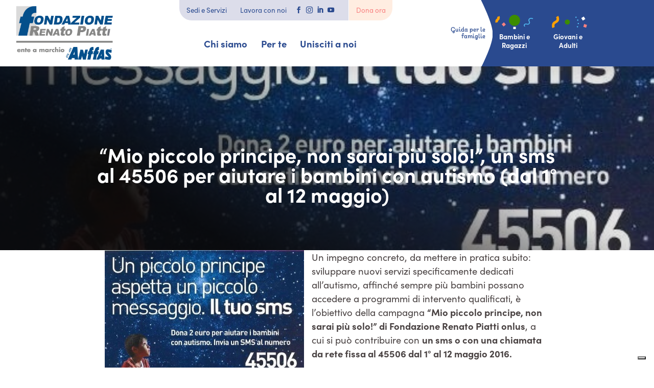

--- FILE ---
content_type: text/html; charset=UTF-8
request_url: https://fondazionepiatti.it/mio-piccolo-principe-non-sarai-piu-solo-un-sms-al-45506-aiutare-bambini-autismo/
body_size: 24826
content:
<!DOCTYPE html>
<html lang="it-IT">
<head>
	<meta charset="UTF-8" />
<meta http-equiv="X-UA-Compatible" content="IE=edge">
	<link rel="pingback" href="https://fondazionepiatti.it/xmlrpc.php" />

	<script type="text/javascript">
		document.documentElement.className = 'js';
	</script>
	
				<script type="text/javascript" class="_iub_cs_skip">
				var _iub = _iub || {};
				_iub.csConfiguration = _iub.csConfiguration || {};
				_iub.csConfiguration.siteId = "3085294";
				_iub.csConfiguration.cookiePolicyId = "66130389";
			</script>
			<script class="_iub_cs_skip" src="https://cs.iubenda.com/sync/3085294.js"></script>
			
<!-- MapPress Easy Google Maps Version:2.95.3 (https://www.mappresspro.com) -->
<meta name='robots' content='index, follow, max-image-preview:large, max-snippet:-1, max-video-preview:-1' />
<script type="text/javascript">
			let jqueryParams=[],jQuery=function(r){return jqueryParams=[...jqueryParams,r],jQuery},$=function(r){return jqueryParams=[...jqueryParams,r],$};window.jQuery=jQuery,window.$=jQuery;let customHeadScripts=!1;jQuery.fn=jQuery.prototype={},$.fn=jQuery.prototype={},jQuery.noConflict=function(r){if(window.jQuery)return jQuery=window.jQuery,$=window.jQuery,customHeadScripts=!0,jQuery.noConflict},jQuery.ready=function(r){jqueryParams=[...jqueryParams,r]},$.ready=function(r){jqueryParams=[...jqueryParams,r]},jQuery.load=function(r){jqueryParams=[...jqueryParams,r]},$.load=function(r){jqueryParams=[...jqueryParams,r]},jQuery.fn.ready=function(r){jqueryParams=[...jqueryParams,r]},$.fn.ready=function(r){jqueryParams=[...jqueryParams,r]};</script>
	<!-- This site is optimized with the Yoast SEO plugin v26.5 - https://yoast.com/wordpress/plugins/seo/ -->
	<title>&quot;Mio piccolo principe, non sarai più solo!&quot;, un sms al 45506 per aiutare i bambini con autismo (dal 1° al 12 maggio) - Fondazione Renato Piatti</title>
	<link rel="canonical" href="https://fondazionepiatti.it/mio-piccolo-principe-non-sarai-piu-solo-un-sms-al-45506-aiutare-bambini-autismo/" />
	<meta property="og:locale" content="it_IT" />
	<meta property="og:type" content="article" />
	<meta property="og:title" content="&quot;Mio piccolo principe, non sarai più solo!&quot;, un sms al 45506 per aiutare i bambini con autismo (dal 1° al 12 maggio) - Fondazione Renato Piatti" />
	<meta property="og:description" content="Un impegno concreto, da mettere in pratica subito: sviluppare nuovi servizi specificamente dedicati all’autismo, affinché sempre più bambini possano accedere a programmi di intervento qualificati, è l’obiettivo della campagna “Mio piccolo principe, non sarai più solo!” di Fondazione Renato Piatti onlus, a cui si può contribuire con un sms o con una chiamata da rete [&hellip;]" />
	<meta property="og:url" content="https://fondazionepiatti.it/mio-piccolo-principe-non-sarai-piu-solo-un-sms-al-45506-aiutare-bambini-autismo/" />
	<meta property="og:site_name" content="Fondazione Renato Piatti" />
	<meta property="article:published_time" content="2016-04-28T22:00:00+00:00" />
	<meta property="og:image" content="https://fondazionepiatti.it/wp-content/uploads/2023/04/Immagine_per_news-1.jpg" />
	<meta property="og:image:width" content="556" />
	<meta property="og:image:height" content="485" />
	<meta property="og:image:type" content="image/jpeg" />
	<meta name="author" content="Valeria Pirovano" />
	<meta name="twitter:card" content="summary_large_image" />
	<meta name="twitter:label1" content="Scritto da" />
	<meta name="twitter:data1" content="Valeria Pirovano" />
	<meta name="twitter:label2" content="Tempo di lettura stimato" />
	<meta name="twitter:data2" content="5 minuti" />
	<script type="application/ld+json" class="yoast-schema-graph">{"@context":"https://schema.org","@graph":[{"@type":"WebPage","@id":"https://fondazionepiatti.it/mio-piccolo-principe-non-sarai-piu-solo-un-sms-al-45506-aiutare-bambini-autismo/","url":"https://fondazionepiatti.it/mio-piccolo-principe-non-sarai-piu-solo-un-sms-al-45506-aiutare-bambini-autismo/","name":"\"Mio piccolo principe, non sarai più solo!\", un sms al 45506 per aiutare i bambini con autismo (dal 1° al 12 maggio) - Fondazione Renato Piatti","isPartOf":{"@id":"https://fondazionepiatti.it/#website"},"primaryImageOfPage":{"@id":"https://fondazionepiatti.it/mio-piccolo-principe-non-sarai-piu-solo-un-sms-al-45506-aiutare-bambini-autismo/#primaryimage"},"image":{"@id":"https://fondazionepiatti.it/mio-piccolo-principe-non-sarai-piu-solo-un-sms-al-45506-aiutare-bambini-autismo/#primaryimage"},"thumbnailUrl":"https://fondazionepiatti.it/wp-content/uploads/2023/04/Immagine_per_news-1.jpg","datePublished":"2016-04-28T22:00:00+00:00","author":{"@id":"https://fondazionepiatti.it/#/schema/person/3979f18285dd21611742dddce4420696"},"breadcrumb":{"@id":"https://fondazionepiatti.it/mio-piccolo-principe-non-sarai-piu-solo-un-sms-al-45506-aiutare-bambini-autismo/#breadcrumb"},"inLanguage":"it-IT","potentialAction":[{"@type":"ReadAction","target":["https://fondazionepiatti.it/mio-piccolo-principe-non-sarai-piu-solo-un-sms-al-45506-aiutare-bambini-autismo/"]}]},{"@type":"ImageObject","inLanguage":"it-IT","@id":"https://fondazionepiatti.it/mio-piccolo-principe-non-sarai-piu-solo-un-sms-al-45506-aiutare-bambini-autismo/#primaryimage","url":"https://fondazionepiatti.it/wp-content/uploads/2023/04/Immagine_per_news-1.jpg","contentUrl":"https://fondazionepiatti.it/wp-content/uploads/2023/04/Immagine_per_news-1.jpg","width":556,"height":485},{"@type":"BreadcrumbList","@id":"https://fondazionepiatti.it/mio-piccolo-principe-non-sarai-piu-solo-un-sms-al-45506-aiutare-bambini-autismo/#breadcrumb","itemListElement":[{"@type":"ListItem","position":1,"name":"Home","item":"https://fondazionepiatti.it/"},{"@type":"ListItem","position":2,"name":"&#8220;Mio piccolo principe, non sarai più solo!&#8221;, un sms al 45506 per aiutare i bambini con autismo (dal 1° al 12 maggio)"}]},{"@type":"WebSite","@id":"https://fondazionepiatti.it/#website","url":"https://fondazionepiatti.it/","name":"Fondazione Renato Piatti","description":"","potentialAction":[{"@type":"SearchAction","target":{"@type":"EntryPoint","urlTemplate":"https://fondazionepiatti.it/?s={search_term_string}"},"query-input":{"@type":"PropertyValueSpecification","valueRequired":true,"valueName":"search_term_string"}}],"inLanguage":"it-IT"},{"@type":"Person","@id":"https://fondazionepiatti.it/#/schema/person/3979f18285dd21611742dddce4420696","name":"Valeria Pirovano","image":{"@type":"ImageObject","inLanguage":"it-IT","@id":"https://fondazionepiatti.it/#/schema/person/image/","url":"https://secure.gravatar.com/avatar/4a7e3b0beb024f74e3bd876562c0a1761ea901c70c0a7e282f10a5e367d01688?s=96&d=mm&r=g","contentUrl":"https://secure.gravatar.com/avatar/4a7e3b0beb024f74e3bd876562c0a1761ea901c70c0a7e282f10a5e367d01688?s=96&d=mm&r=g","caption":"Valeria Pirovano"},"url":"https://fondazionepiatti.it/author/valeriapirovano/"}]}</script>
	<!-- / Yoast SEO plugin. -->


<link rel='dns-prefetch' href='//cdn.iubenda.com' />
<link rel='dns-prefetch' href='//static.addtoany.com' />
<link rel='dns-prefetch' href='//fonts.googleapis.com' />
<link rel='dns-prefetch' href='//www.googletagmanager.com' />
<link rel="alternate" type="application/rss+xml" title="Fondazione Renato Piatti &raquo; Feed" href="https://fondazionepiatti.it/feed/" />
<link rel="alternate" type="application/rss+xml" title="Fondazione Renato Piatti &raquo; Feed dei commenti" href="https://fondazionepiatti.it/comments/feed/" />
<link rel="alternate" title="oEmbed (JSON)" type="application/json+oembed" href="https://fondazionepiatti.it/wp-json/oembed/1.0/embed?url=https%3A%2F%2Ffondazionepiatti.it%2Fmio-piccolo-principe-non-sarai-piu-solo-un-sms-al-45506-aiutare-bambini-autismo%2F" />
<link rel="alternate" title="oEmbed (XML)" type="text/xml+oembed" href="https://fondazionepiatti.it/wp-json/oembed/1.0/embed?url=https%3A%2F%2Ffondazionepiatti.it%2Fmio-piccolo-principe-non-sarai-piu-solo-un-sms-al-45506-aiutare-bambini-autismo%2F&#038;format=xml" />
<meta content="piatti v.1.0.0" name="generator"/><link rel='stylesheet' id='wp-block-library-css' href='https://fondazionepiatti.it/wp-includes/css/dist/block-library/style.min.css?ver=6.9' type='text/css' media='all' />
<style id='global-styles-inline-css' type='text/css'>
:root{--wp--preset--aspect-ratio--square: 1;--wp--preset--aspect-ratio--4-3: 4/3;--wp--preset--aspect-ratio--3-4: 3/4;--wp--preset--aspect-ratio--3-2: 3/2;--wp--preset--aspect-ratio--2-3: 2/3;--wp--preset--aspect-ratio--16-9: 16/9;--wp--preset--aspect-ratio--9-16: 9/16;--wp--preset--color--black: #000000;--wp--preset--color--cyan-bluish-gray: #abb8c3;--wp--preset--color--white: #ffffff;--wp--preset--color--pale-pink: #f78da7;--wp--preset--color--vivid-red: #cf2e2e;--wp--preset--color--luminous-vivid-orange: #ff6900;--wp--preset--color--luminous-vivid-amber: #fcb900;--wp--preset--color--light-green-cyan: #7bdcb5;--wp--preset--color--vivid-green-cyan: #00d084;--wp--preset--color--pale-cyan-blue: #8ed1fc;--wp--preset--color--vivid-cyan-blue: #0693e3;--wp--preset--color--vivid-purple: #9b51e0;--wp--preset--gradient--vivid-cyan-blue-to-vivid-purple: linear-gradient(135deg,rgb(6,147,227) 0%,rgb(155,81,224) 100%);--wp--preset--gradient--light-green-cyan-to-vivid-green-cyan: linear-gradient(135deg,rgb(122,220,180) 0%,rgb(0,208,130) 100%);--wp--preset--gradient--luminous-vivid-amber-to-luminous-vivid-orange: linear-gradient(135deg,rgb(252,185,0) 0%,rgb(255,105,0) 100%);--wp--preset--gradient--luminous-vivid-orange-to-vivid-red: linear-gradient(135deg,rgb(255,105,0) 0%,rgb(207,46,46) 100%);--wp--preset--gradient--very-light-gray-to-cyan-bluish-gray: linear-gradient(135deg,rgb(238,238,238) 0%,rgb(169,184,195) 100%);--wp--preset--gradient--cool-to-warm-spectrum: linear-gradient(135deg,rgb(74,234,220) 0%,rgb(151,120,209) 20%,rgb(207,42,186) 40%,rgb(238,44,130) 60%,rgb(251,105,98) 80%,rgb(254,248,76) 100%);--wp--preset--gradient--blush-light-purple: linear-gradient(135deg,rgb(255,206,236) 0%,rgb(152,150,240) 100%);--wp--preset--gradient--blush-bordeaux: linear-gradient(135deg,rgb(254,205,165) 0%,rgb(254,45,45) 50%,rgb(107,0,62) 100%);--wp--preset--gradient--luminous-dusk: linear-gradient(135deg,rgb(255,203,112) 0%,rgb(199,81,192) 50%,rgb(65,88,208) 100%);--wp--preset--gradient--pale-ocean: linear-gradient(135deg,rgb(255,245,203) 0%,rgb(182,227,212) 50%,rgb(51,167,181) 100%);--wp--preset--gradient--electric-grass: linear-gradient(135deg,rgb(202,248,128) 0%,rgb(113,206,126) 100%);--wp--preset--gradient--midnight: linear-gradient(135deg,rgb(2,3,129) 0%,rgb(40,116,252) 100%);--wp--preset--font-size--small: 13px;--wp--preset--font-size--medium: 20px;--wp--preset--font-size--large: 36px;--wp--preset--font-size--x-large: 42px;--wp--preset--spacing--20: 0.44rem;--wp--preset--spacing--30: 0.67rem;--wp--preset--spacing--40: 1rem;--wp--preset--spacing--50: 1.5rem;--wp--preset--spacing--60: 2.25rem;--wp--preset--spacing--70: 3.38rem;--wp--preset--spacing--80: 5.06rem;--wp--preset--shadow--natural: 6px 6px 9px rgba(0, 0, 0, 0.2);--wp--preset--shadow--deep: 12px 12px 50px rgba(0, 0, 0, 0.4);--wp--preset--shadow--sharp: 6px 6px 0px rgba(0, 0, 0, 0.2);--wp--preset--shadow--outlined: 6px 6px 0px -3px rgb(255, 255, 255), 6px 6px rgb(0, 0, 0);--wp--preset--shadow--crisp: 6px 6px 0px rgb(0, 0, 0);}:root { --wp--style--global--content-size: 823px;--wp--style--global--wide-size: 1080px; }:where(body) { margin: 0; }.wp-site-blocks > .alignleft { float: left; margin-right: 2em; }.wp-site-blocks > .alignright { float: right; margin-left: 2em; }.wp-site-blocks > .aligncenter { justify-content: center; margin-left: auto; margin-right: auto; }:where(.is-layout-flex){gap: 0.5em;}:where(.is-layout-grid){gap: 0.5em;}.is-layout-flow > .alignleft{float: left;margin-inline-start: 0;margin-inline-end: 2em;}.is-layout-flow > .alignright{float: right;margin-inline-start: 2em;margin-inline-end: 0;}.is-layout-flow > .aligncenter{margin-left: auto !important;margin-right: auto !important;}.is-layout-constrained > .alignleft{float: left;margin-inline-start: 0;margin-inline-end: 2em;}.is-layout-constrained > .alignright{float: right;margin-inline-start: 2em;margin-inline-end: 0;}.is-layout-constrained > .aligncenter{margin-left: auto !important;margin-right: auto !important;}.is-layout-constrained > :where(:not(.alignleft):not(.alignright):not(.alignfull)){max-width: var(--wp--style--global--content-size);margin-left: auto !important;margin-right: auto !important;}.is-layout-constrained > .alignwide{max-width: var(--wp--style--global--wide-size);}body .is-layout-flex{display: flex;}.is-layout-flex{flex-wrap: wrap;align-items: center;}.is-layout-flex > :is(*, div){margin: 0;}body .is-layout-grid{display: grid;}.is-layout-grid > :is(*, div){margin: 0;}body{padding-top: 0px;padding-right: 0px;padding-bottom: 0px;padding-left: 0px;}:root :where(.wp-element-button, .wp-block-button__link){background-color: #32373c;border-width: 0;color: #fff;font-family: inherit;font-size: inherit;font-style: inherit;font-weight: inherit;letter-spacing: inherit;line-height: inherit;padding-top: calc(0.667em + 2px);padding-right: calc(1.333em + 2px);padding-bottom: calc(0.667em + 2px);padding-left: calc(1.333em + 2px);text-decoration: none;text-transform: inherit;}.has-black-color{color: var(--wp--preset--color--black) !important;}.has-cyan-bluish-gray-color{color: var(--wp--preset--color--cyan-bluish-gray) !important;}.has-white-color{color: var(--wp--preset--color--white) !important;}.has-pale-pink-color{color: var(--wp--preset--color--pale-pink) !important;}.has-vivid-red-color{color: var(--wp--preset--color--vivid-red) !important;}.has-luminous-vivid-orange-color{color: var(--wp--preset--color--luminous-vivid-orange) !important;}.has-luminous-vivid-amber-color{color: var(--wp--preset--color--luminous-vivid-amber) !important;}.has-light-green-cyan-color{color: var(--wp--preset--color--light-green-cyan) !important;}.has-vivid-green-cyan-color{color: var(--wp--preset--color--vivid-green-cyan) !important;}.has-pale-cyan-blue-color{color: var(--wp--preset--color--pale-cyan-blue) !important;}.has-vivid-cyan-blue-color{color: var(--wp--preset--color--vivid-cyan-blue) !important;}.has-vivid-purple-color{color: var(--wp--preset--color--vivid-purple) !important;}.has-black-background-color{background-color: var(--wp--preset--color--black) !important;}.has-cyan-bluish-gray-background-color{background-color: var(--wp--preset--color--cyan-bluish-gray) !important;}.has-white-background-color{background-color: var(--wp--preset--color--white) !important;}.has-pale-pink-background-color{background-color: var(--wp--preset--color--pale-pink) !important;}.has-vivid-red-background-color{background-color: var(--wp--preset--color--vivid-red) !important;}.has-luminous-vivid-orange-background-color{background-color: var(--wp--preset--color--luminous-vivid-orange) !important;}.has-luminous-vivid-amber-background-color{background-color: var(--wp--preset--color--luminous-vivid-amber) !important;}.has-light-green-cyan-background-color{background-color: var(--wp--preset--color--light-green-cyan) !important;}.has-vivid-green-cyan-background-color{background-color: var(--wp--preset--color--vivid-green-cyan) !important;}.has-pale-cyan-blue-background-color{background-color: var(--wp--preset--color--pale-cyan-blue) !important;}.has-vivid-cyan-blue-background-color{background-color: var(--wp--preset--color--vivid-cyan-blue) !important;}.has-vivid-purple-background-color{background-color: var(--wp--preset--color--vivid-purple) !important;}.has-black-border-color{border-color: var(--wp--preset--color--black) !important;}.has-cyan-bluish-gray-border-color{border-color: var(--wp--preset--color--cyan-bluish-gray) !important;}.has-white-border-color{border-color: var(--wp--preset--color--white) !important;}.has-pale-pink-border-color{border-color: var(--wp--preset--color--pale-pink) !important;}.has-vivid-red-border-color{border-color: var(--wp--preset--color--vivid-red) !important;}.has-luminous-vivid-orange-border-color{border-color: var(--wp--preset--color--luminous-vivid-orange) !important;}.has-luminous-vivid-amber-border-color{border-color: var(--wp--preset--color--luminous-vivid-amber) !important;}.has-light-green-cyan-border-color{border-color: var(--wp--preset--color--light-green-cyan) !important;}.has-vivid-green-cyan-border-color{border-color: var(--wp--preset--color--vivid-green-cyan) !important;}.has-pale-cyan-blue-border-color{border-color: var(--wp--preset--color--pale-cyan-blue) !important;}.has-vivid-cyan-blue-border-color{border-color: var(--wp--preset--color--vivid-cyan-blue) !important;}.has-vivid-purple-border-color{border-color: var(--wp--preset--color--vivid-purple) !important;}.has-vivid-cyan-blue-to-vivid-purple-gradient-background{background: var(--wp--preset--gradient--vivid-cyan-blue-to-vivid-purple) !important;}.has-light-green-cyan-to-vivid-green-cyan-gradient-background{background: var(--wp--preset--gradient--light-green-cyan-to-vivid-green-cyan) !important;}.has-luminous-vivid-amber-to-luminous-vivid-orange-gradient-background{background: var(--wp--preset--gradient--luminous-vivid-amber-to-luminous-vivid-orange) !important;}.has-luminous-vivid-orange-to-vivid-red-gradient-background{background: var(--wp--preset--gradient--luminous-vivid-orange-to-vivid-red) !important;}.has-very-light-gray-to-cyan-bluish-gray-gradient-background{background: var(--wp--preset--gradient--very-light-gray-to-cyan-bluish-gray) !important;}.has-cool-to-warm-spectrum-gradient-background{background: var(--wp--preset--gradient--cool-to-warm-spectrum) !important;}.has-blush-light-purple-gradient-background{background: var(--wp--preset--gradient--blush-light-purple) !important;}.has-blush-bordeaux-gradient-background{background: var(--wp--preset--gradient--blush-bordeaux) !important;}.has-luminous-dusk-gradient-background{background: var(--wp--preset--gradient--luminous-dusk) !important;}.has-pale-ocean-gradient-background{background: var(--wp--preset--gradient--pale-ocean) !important;}.has-electric-grass-gradient-background{background: var(--wp--preset--gradient--electric-grass) !important;}.has-midnight-gradient-background{background: var(--wp--preset--gradient--midnight) !important;}.has-small-font-size{font-size: var(--wp--preset--font-size--small) !important;}.has-medium-font-size{font-size: var(--wp--preset--font-size--medium) !important;}.has-large-font-size{font-size: var(--wp--preset--font-size--large) !important;}.has-x-large-font-size{font-size: var(--wp--preset--font-size--x-large) !important;}
/*# sourceURL=global-styles-inline-css */
</style>

<link rel='stylesheet' id='wtfdivi-user-css-css' href='https://fondazionepiatti.it/wp-content/uploads/wtfdivi/wp_head.css?0&#038;ver=6.9' type='text/css' media='all' />
<link rel='stylesheet' id='mappress-css' href='https://fondazionepiatti.it/wp-content/plugins/mappress-google-maps-for-wordpress/css/mappress.css?ver=2.95.3' type='text/css' media='all' />
<link rel='stylesheet' id='search-filter-plugin-styles-css' href='https://fondazionepiatti.it/wp-content/plugins/search-filter-pro/public/assets/css/search-filter.min.css?ver=2.5.19' type='text/css' media='all' />
<link rel='stylesheet' id='supreme-modules-pro-for-divi-styles-css' href='https://fondazionepiatti.it/wp-content/plugins/supreme-modules-pro-for-divi/styles/style.min.css?ver=4.8.94' type='text/css' media='all' />
<link rel='stylesheet' id='search-filter-divi-styles-css' href='https://fondazionepiatti.it/wp-content/plugins/search-filter-divi/styles/style.min.css?ver=1.0.8' type='text/css' media='all' />
<link rel='stylesheet' id='et-builder-googlefonts-cached-css' href='https://fonts.googleapis.com/css?family=Poppins:100,100italic,200,200italic,300,300italic,regular,italic,500,500italic,600,600italic,700,700italic,800,800italic,900,900italic&#038;subset=devanagari,latin,latin-ext&#038;display=swap' type='text/css' media='all' />
<link rel='stylesheet' id='addtoany-css' href='https://fondazionepiatti.it/wp-content/plugins/add-to-any/addtoany.min.css?ver=1.16' type='text/css' media='all' />
<link rel='stylesheet' id='magnific-popup-css' href='https://fondazionepiatti.it/wp-content/themes/Divi/includes/builder/feature/dynamic-assets/assets/css/magnific_popup.css?ver=4.8.94' type='text/css' media='all' />
<link rel='stylesheet' id='dsm-swiper-css' href='https://fondazionepiatti.it/wp-content/plugins/supreme-modules-pro-for-divi/public/css/swiper.css?ver=4.8.94' type='text/css' media='all' />
<link rel='stylesheet' id='dsm-popup-css' href='https://fondazionepiatti.it/wp-content/plugins/supreme-modules-pro-for-divi/public/css/popup.css?ver=4.8.94' type='text/css' media='all' />
<link rel='stylesheet' id='dsm-animate-css' href='https://fondazionepiatti.it/wp-content/plugins/supreme-modules-pro-for-divi/public/css/animate.css?ver=4.8.94' type='text/css' media='all' />
<link rel='stylesheet' id='dsm-readmore-css' href='https://fondazionepiatti.it/wp-content/plugins/supreme-modules-pro-for-divi/public/css/readmore.css?ver=4.8.94' type='text/css' media='all' />
<link rel='stylesheet' id='divi-style-parent-css' href='https://fondazionepiatti.it/wp-content/themes/Divi/style-static.min.css?ver=4.27.4' type='text/css' media='all' />
<link rel='stylesheet' id='divi-style-css' href='https://fondazionepiatti.it/wp-content/themes/piatti/style.css?ver=4.27.4' type='text/css' media='all' />

<script  type="text/javascript" class=" _iub_cs_skip" type="text/javascript" id="iubenda-head-inline-scripts-0">
/* <![CDATA[ */
            var _iub = _iub || [];
            _iub.csConfiguration ={"floatingPreferencesButtonDisplay":"bottom-right","lang":"it","siteId":"3085294","cookiePolicyId":"66130389","whitelabel":false,"banner":{"closeButtonDisplay":false,"listPurposes":true,"explicitWithdrawal":true,"rejectButtonDisplay":true,"acceptButtonDisplay":true,"customizeButtonDisplay":true,"position":"float-top-center","style":"dark"},"perPurposeConsent":true,"googleAdditionalConsentMode":true}; 
//# sourceURL=iubenda-head-inline-scripts-0
/* ]]> */
</script>
<script  type="text/javascript" charset="UTF-8" async="" class=" _iub_cs_skip" type="text/javascript" src="//cdn.iubenda.com/cs/iubenda_cs.js?ver=3.12.4" id="iubenda-head-scripts-0-js"></script>
<script type="text/javascript" id="addtoany-core-js-before">
/* <![CDATA[ */
window.a2a_config=window.a2a_config||{};a2a_config.callbacks=[];a2a_config.overlays=[];a2a_config.templates={};a2a_localize = {
	Share: "Condividi",
	Save: "Salva",
	Subscribe: "Abbonati",
	Email: "Email",
	Bookmark: "Segnalibro",
	ShowAll: "espandi",
	ShowLess: "comprimi",
	FindServices: "Trova servizi",
	FindAnyServiceToAddTo: "Trova subito un servizio da aggiungere",
	PoweredBy: "Powered by",
	ShareViaEmail: "Condividi via email",
	SubscribeViaEmail: "Iscriviti via email",
	BookmarkInYourBrowser: "Aggiungi ai segnalibri",
	BookmarkInstructions: "Premi Ctrl+D o \u2318+D per mettere questa pagina nei preferiti",
	AddToYourFavorites: "Aggiungi ai favoriti",
	SendFromWebOrProgram: "Invia da qualsiasi indirizzo email o programma di posta elettronica",
	EmailProgram: "Programma di posta elettronica",
	More: "Di più&#8230;",
	ThanksForSharing: "Grazie per la condivisione!",
	ThanksForFollowing: "Thanks for following!"
};

a2a_config.icon_color="transparent,#3c8c00";

//# sourceURL=addtoany-core-js-before
/* ]]> */
</script>
<script type="text/javascript" defer src="https://static.addtoany.com/menu/page.js" id="addtoany-core-js"></script>
<script type="text/javascript" src="https://fondazionepiatti.it/wp-includes/js/jquery/jquery.min.js?ver=3.7.1" id="jquery-core-js"></script>
<script type="text/javascript" src="https://fondazionepiatti.it/wp-includes/js/jquery/jquery-migrate.min.js?ver=3.4.1" id="jquery-migrate-js"></script>
<script type="text/javascript" id="jquery-js-after">
/* <![CDATA[ */
jqueryParams.length&&$.each(jqueryParams,function(e,r){if("function"==typeof r){var n=String(r);n.replace("$","jQuery");var a=new Function("return "+n)();$(document).ready(a)}});
//# sourceURL=jquery-js-after
/* ]]> */
</script>
<script type="text/javascript" defer src="https://fondazionepiatti.it/wp-content/plugins/add-to-any/addtoany.min.js?ver=1.1" id="addtoany-jquery-js"></script>
<script type="text/javascript" id="search-filter-divi-js-extra">
/* <![CDATA[ */
var SFE_DATA = {"ajax_url":"https://fondazionepiatti.it/wp-admin/admin-ajax.php","home_url":"https://fondazionepiatti.it/"};
//# sourceURL=search-filter-divi-js-extra
/* ]]> */
</script>
<script type="text/javascript" src="https://fondazionepiatti.it/wp-content/plugins/search-filter-divi/scripts/search-filter-divi.js?ver=1.0.0" id="search-filter-divi-js"></script>
<script type="text/javascript" id="search-filter-plugin-build-js-extra">
/* <![CDATA[ */
var SF_LDATA = {"ajax_url":"https://fondazionepiatti.it/wp-admin/admin-ajax.php","home_url":"https://fondazionepiatti.it/","extensions":[]};
//# sourceURL=search-filter-plugin-build-js-extra
/* ]]> */
</script>
<script type="text/javascript" src="https://fondazionepiatti.it/wp-content/plugins/search-filter-pro/public/assets/js/search-filter-build.min.js?ver=2.5.19" id="search-filter-plugin-build-js"></script>
<script type="text/javascript" src="https://fondazionepiatti.it/wp-content/plugins/search-filter-pro/public/assets/js/chosen.jquery.min.js?ver=2.5.19" id="search-filter-plugin-chosen-js"></script>
<script type="text/javascript" src="https://fondazionepiatti.it/wp-content/themes/piatti/kudu.js?ver=1.0.370" id="kudu-js-js"></script>
<link rel="https://api.w.org/" href="https://fondazionepiatti.it/wp-json/" /><link rel="alternate" title="JSON" type="application/json" href="https://fondazionepiatti.it/wp-json/wp/v2/posts/5288" /><link rel="EditURI" type="application/rsd+xml" title="RSD" href="https://fondazionepiatti.it/xmlrpc.php?rsd" />
<meta name="generator" content="WordPress 6.9" />
<link rel='shortlink' href='https://fondazionepiatti.it/?p=5288' />
<style>.db_pb_team_member_website_icon:before{content:"\e0e3";}</style><style>#et_builder_outer_content .db_pb_button_2,.db_pb_button_2{margin-left:30px}</style><meta name="generator" content="Site Kit by Google 1.167.0" /><!-- Matomo -->
<script>
  var _paq = window._paq = window._paq || [];
  /* tracker methods like "setCustomDimension" should be called before "trackPageView" */
  _paq.push(['trackPageView']);
  _paq.push(['enableLinkTracking']);
  (function() {
    var u="//matomo.artiweb.it/";
    _paq.push(['setTrackerUrl', u+'matomo.php']);
    _paq.push(['setSiteId', '17']);
    var d=document, g=d.createElement('script'), s=d.getElementsByTagName('script')[0];
    g.async=true; g.src=u+'matomo.js'; s.parentNode.insertBefore(g,s);
  })();
</script>
<!-- End Matomo Code -->
<meta name="viewport" content="width=device-width, initial-scale=1.0, maximum-scale=1.0, user-scalable=0" /><style type="text/css" id="custom-background-css">
body.custom-background { background-color: #ffffff; }
</style>
	<link rel="icon" href="https://fondazionepiatti.it/wp-content/uploads/2022/09/cropped-logo_fondazione-renato-piatti-fav-32x32.jpg" sizes="32x32" />
<link rel="icon" href="https://fondazionepiatti.it/wp-content/uploads/2022/09/cropped-logo_fondazione-renato-piatti-fav-192x192.jpg" sizes="192x192" />
<link rel="apple-touch-icon" href="https://fondazionepiatti.it/wp-content/uploads/2022/09/cropped-logo_fondazione-renato-piatti-fav-180x180.jpg" />
<meta name="msapplication-TileImage" content="https://fondazionepiatti.it/wp-content/uploads/2022/09/cropped-logo_fondazione-renato-piatti-fav-270x270.jpg" />
<style id="et-divi-customizer-global-cached-inline-styles">body,.et_pb_column_1_2 .et_quote_content blockquote cite,.et_pb_column_1_2 .et_link_content a.et_link_main_url,.et_pb_column_1_3 .et_quote_content blockquote cite,.et_pb_column_3_8 .et_quote_content blockquote cite,.et_pb_column_1_4 .et_quote_content blockquote cite,.et_pb_blog_grid .et_quote_content blockquote cite,.et_pb_column_1_3 .et_link_content a.et_link_main_url,.et_pb_column_3_8 .et_link_content a.et_link_main_url,.et_pb_column_1_4 .et_link_content a.et_link_main_url,.et_pb_blog_grid .et_link_content a.et_link_main_url,body .et_pb_bg_layout_light .et_pb_post p,body .et_pb_bg_layout_dark .et_pb_post p{font-size:24px}.et_pb_slide_content,.et_pb_best_value{font-size:27px}body{color:#494242}h1,h2,h3,h4,h5,h6{color:#494242}body{line-height:1.5em}#et_search_icon:hover,.mobile_menu_bar:before,.mobile_menu_bar:after,.et_toggle_slide_menu:after,.et-social-icon a:hover,.et_pb_sum,.et_pb_pricing li a,.et_pb_pricing_table_button,.et_overlay:before,.entry-summary p.price ins,.et_pb_member_social_links a:hover,.et_pb_widget li a:hover,.et_pb_filterable_portfolio .et_pb_portfolio_filters li a.active,.et_pb_filterable_portfolio .et_pb_portofolio_pagination ul li a.active,.et_pb_gallery .et_pb_gallery_pagination ul li a.active,.wp-pagenavi span.current,.wp-pagenavi a:hover,.nav-single a,.tagged_as a,.posted_in a{color:#2a4a8f}.et_pb_contact_submit,.et_password_protected_form .et_submit_button,.et_pb_bg_layout_light .et_pb_newsletter_button,.comment-reply-link,.form-submit .et_pb_button,.et_pb_bg_layout_light .et_pb_promo_button,.et_pb_bg_layout_light .et_pb_more_button,.et_pb_contact p input[type="checkbox"]:checked+label i:before,.et_pb_bg_layout_light.et_pb_module.et_pb_button{color:#2a4a8f}.footer-widget h4{color:#2a4a8f}.et-search-form,.nav li ul,.et_mobile_menu,.footer-widget li:before,.et_pb_pricing li:before,blockquote{border-color:#2a4a8f}.et_pb_counter_amount,.et_pb_featured_table .et_pb_pricing_heading,.et_quote_content,.et_link_content,.et_audio_content,.et_pb_post_slider.et_pb_bg_layout_dark,.et_slide_in_menu_container,.et_pb_contact p input[type="radio"]:checked+label i:before{background-color:#2a4a8f}.container,.et_pb_row,.et_pb_slider .et_pb_container,.et_pb_fullwidth_section .et_pb_title_container,.et_pb_fullwidth_section .et_pb_title_featured_container,.et_pb_fullwidth_header:not(.et_pb_fullscreen) .et_pb_fullwidth_header_container{max-width:1920px}.et_boxed_layout #page-container,.et_boxed_layout.et_non_fixed_nav.et_transparent_nav #page-container #top-header,.et_boxed_layout.et_non_fixed_nav.et_transparent_nav #page-container #main-header,.et_fixed_nav.et_boxed_layout #page-container #top-header,.et_fixed_nav.et_boxed_layout #page-container #main-header,.et_boxed_layout #page-container .container,.et_boxed_layout #page-container .et_pb_row{max-width:2080px}a{color:#3c8c00}.et_secondary_nav_enabled #page-container #top-header{background-color:#2a4a8f!important}#et-secondary-nav li ul{background-color:#2a4a8f}#main-header .nav li ul a{color:rgba(0,0,0,0.7)}#top-menu li.current-menu-ancestor>a,#top-menu li.current-menu-item>a,#top-menu li.current_page_item>a{color:#2a4a8f}#main-footer .footer-widget h4,#main-footer .widget_block h1,#main-footer .widget_block h2,#main-footer .widget_block h3,#main-footer .widget_block h4,#main-footer .widget_block h5,#main-footer .widget_block h6{color:#2a4a8f}.footer-widget li:before{border-color:#2a4a8f}.footer-widget .et_pb_widget div,.footer-widget .et_pb_widget ul,.footer-widget .et_pb_widget ol,.footer-widget .et_pb_widget label{line-height:1.7em}#footer-widgets .footer-widget li:before{top:17.4px}#et-footer-nav .bottom-nav li.current-menu-item a{color:#2a4a8f}body .et_pb_button{background-color:#3c8c00;border-color:#3c8c00;border-radius:32px}body.et_pb_button_helper_class .et_pb_button,body.et_pb_button_helper_class .et_pb_module.et_pb_button{color:#ffffff}body .et_pb_bg_layout_light.et_pb_button:hover,body .et_pb_bg_layout_light .et_pb_button:hover,body .et_pb_button:hover{background-color:#ffa000;border-color:#ffa000!important;border-radius:0px}@media only screen and (min-width:981px){.et_header_style_centered.et_hide_primary_logo #main-header:not(.et-fixed-header) .logo_container,.et_header_style_centered.et_hide_fixed_logo #main-header.et-fixed-header .logo_container{height:11.88px}body.home-posts #left-area .et_pb_post .post-meta,body.archive #left-area .et_pb_post .post-meta,body.search #left-area .et_pb_post .post-meta,body.single #left-area .et_pb_post .post-meta{font-size:16px}body.home-posts #left-area .et_pb_post h2,body.archive #left-area .et_pb_post h2,body.search #left-area .et_pb_post h2{font-size:27.733333333333px}body.single .et_post_meta_wrapper h1{font-size:32px}}@media only screen and (min-width:2400px){.et_pb_row{padding:48px 0}.et_pb_section{padding:96px 0}.single.et_pb_pagebuilder_layout.et_full_width_page .et_post_meta_wrapper{padding-top:144px}.et_pb_fullwidth_section{padding:0}}h1,h1.et_pb_contact_main_title,.et_pb_title_container h1{font-size:56px}h2,.product .related h2,.et_pb_column_1_2 .et_quote_content blockquote p{font-size:48px}h3{font-size:40px}h4,.et_pb_circle_counter h3,.et_pb_number_counter h3,.et_pb_column_1_3 .et_pb_post h2,.et_pb_column_1_4 .et_pb_post h2,.et_pb_blog_grid h2,.et_pb_column_1_3 .et_quote_content blockquote p,.et_pb_column_3_8 .et_quote_content blockquote p,.et_pb_column_1_4 .et_quote_content blockquote p,.et_pb_blog_grid .et_quote_content blockquote p,.et_pb_column_1_3 .et_link_content h2,.et_pb_column_3_8 .et_link_content h2,.et_pb_column_1_4 .et_link_content h2,.et_pb_blog_grid .et_link_content h2,.et_pb_column_1_3 .et_audio_content h2,.et_pb_column_3_8 .et_audio_content h2,.et_pb_column_1_4 .et_audio_content h2,.et_pb_blog_grid .et_audio_content h2,.et_pb_column_3_8 .et_pb_audio_module_content h2,.et_pb_column_1_3 .et_pb_audio_module_content h2,.et_pb_gallery_grid .et_pb_gallery_item h3,.et_pb_portfolio_grid .et_pb_portfolio_item h2,.et_pb_filterable_portfolio_grid .et_pb_portfolio_item h2{font-size:33px}h5{font-size:29px}h6{font-size:26px}.et_pb_slide_description .et_pb_slide_title{font-size:85px}.et_pb_gallery_grid .et_pb_gallery_item h3,.et_pb_portfolio_grid .et_pb_portfolio_item h2,.et_pb_filterable_portfolio_grid .et_pb_portfolio_item h2,.et_pb_column_1_4 .et_pb_audio_module_content h2{font-size:29px}@media only screen and (max-width:980px){.et_header_style_centered .mobile_nav .select_page,.et_header_style_split .mobile_nav .select_page,.et_mobile_menu li a,.mobile_menu_bar:before,.et_nav_text_color_light #top-menu>li>a,.et_nav_text_color_dark #top-menu>li>a,#top-menu a,.et_mobile_menu li a,#et_search_icon:before,#et_top_search .et-search-form input,.et_search_form_container input,#et-top-navigation .et-cart-info{color:#2a4a8f}.et_close_search_field:after{color:#2a4a8f!important}.et_search_form_container input::-moz-placeholder{color:#2a4a8f}.et_search_form_container input::-webkit-input-placeholder{color:#2a4a8f}.et_search_form_container input:-ms-input-placeholder{color:#2a4a8f}.et_pb_section{padding:24px 0}.et_pb_section.et_pb_fullwidth_section{padding:0}.et_pb_row,.et_pb_column .et_pb_row_inner{padding:16px 0}}@media only screen and (max-width:767px){body,.et_pb_column_1_2 .et_quote_content blockquote cite,.et_pb_column_1_2 .et_link_content a.et_link_main_url,.et_pb_column_1_3 .et_quote_content blockquote cite,.et_pb_column_3_8 .et_quote_content blockquote cite,.et_pb_column_1_4 .et_quote_content blockquote cite,.et_pb_blog_grid .et_quote_content blockquote cite,.et_pb_column_1_3 .et_link_content a.et_link_main_url,.et_pb_column_3_8 .et_link_content a.et_link_main_url,.et_pb_column_1_4 .et_link_content a.et_link_main_url,.et_pb_blog_grid .et_link_content a.et_link_main_url{font-size:16px}.et_pb_slider.et_pb_module .et_pb_slides .et_pb_slide_content,.et_pb_best_value{font-size:18px}h1{font-size:32px}h2,.product .related h2,.et_pb_column_1_2 .et_quote_content blockquote p{font-size:27px}h3{font-size:23px}h4,.et_pb_circle_counter h3,.et_pb_number_counter h3,.et_pb_column_1_3 .et_pb_post h2,.et_pb_column_1_4 .et_pb_post h2,.et_pb_blog_grid h2,.et_pb_column_1_3 .et_quote_content blockquote p,.et_pb_column_3_8 .et_quote_content blockquote p,.et_pb_column_1_4 .et_quote_content blockquote p,.et_pb_blog_grid .et_quote_content blockquote p,.et_pb_column_1_3 .et_link_content h2,.et_pb_column_3_8 .et_link_content h2,.et_pb_column_1_4 .et_link_content h2,.et_pb_blog_grid .et_link_content h2,.et_pb_column_1_3 .et_audio_content h2,.et_pb_column_3_8 .et_audio_content h2,.et_pb_column_1_4 .et_audio_content h2,.et_pb_blog_grid .et_audio_content h2,.et_pb_column_3_8 .et_pb_audio_module_content h2,.et_pb_column_1_3 .et_pb_audio_module_content h2,.et_pb_gallery_grid .et_pb_gallery_item h3,.et_pb_portfolio_grid .et_pb_portfolio_item h2,.et_pb_filterable_portfolio_grid .et_pb_portfolio_item h2{font-size:19px}.et_pb_slider.et_pb_module .et_pb_slides .et_pb_slide_description .et_pb_slide_title{font-size:48px}.et_pb_gallery_grid .et_pb_gallery_item h3,.et_pb_portfolio_grid .et_pb_portfolio_item h2,.et_pb_filterable_portfolio_grid .et_pb_portfolio_item h2,.et_pb_column_1_4 .et_pb_audio_module_content h2{font-size:16px}h5{font-size:16px}h6{font-size:15px}.et_pb_section{padding:0px 0}.et_pb_section.et_pb_fullwidth_section{padding:0}}	h1,h2,h3,h4,h5,h6{font-family:'Poppins',Helvetica,Arial,Lucida,sans-serif}body,input,textarea,select{font-family:'Poppins',Helvetica,Arial,Lucida,sans-serif}.et_pb_row .classe-colonna-sostienici{display:flex;flex-direction:column;align-content:space-between!important}@media screen and (max-width:479px){.et-l--header>.et_builder_inner_content>.et_pb_section>.et_pb_row>.et_pb_column:nth-child(2) .et_pb_row_inner:first-child .et_pb_column:last-child .et_pb_button{border-radius:0px 0px 0px 20px!important}.et_pb_button_module_wrapper>a{display:flex}.et-l--header #menu-main li a{padding:0.3em 0;text-align:center}.et_pb_button_module_wrapper>a{display:flex;justify-content:center}}@media screen and (max-width:980px){.et_mobile_menu{min-width:100px}}</style></head>
<body class="wp-singular post-template-default single single-post postid-5288 single-format-standard custom-background wp-theme-Divi wp-child-theme-piatti et-tb-has-template et-tb-has-header et-tb-has-body et-tb-has-footer et_button_no_icon et_pb_button_helper_class et_cover_background et_pb_gutter osx et_pb_gutters2 et_divi_theme et-db">
	<div id="page-container">
<div id="et-boc" class="et-boc">
			
		<header class="et-l et-l--header">
			<div class="et_builder_inner_content et_pb_gutters2"><div class="et_pb_section et_pb_section_1_tb_header et_pb_sticky_module et_pb_equal_columns et_section_specialty et_pb_section--with-menu" >
				
				
				
				
				
				<div class="et_pb_row et_pb_gutters1">
				<div class="et_pb_column et_pb_column_1_4 et_pb_column_0_tb_header    et_pb_css_mix_blend_mode_passthrough">
				
				
				
				
				<div class="et_pb_module et_pb_image et_pb_image_0_tb_header et_animated et-waypoint">
				
				
				
				
				<a href="https://fondazionepiatti.it/"><span class="et_pb_image_wrap "><img decoding="async" width="1826" height="1043" src="https://fondazionepiatti.it/wp-content/uploads/2025/12/Logo-Fondazione-Piatti-2026.png" alt="Fondazione Renato Piatti onlus, ente a marchio ANFFAS" title="Logo Fondazione Piatti 2026" srcset="https://fondazionepiatti.it/wp-content/uploads/2025/12/Logo-Fondazione-Piatti-2026.png 1826w, https://fondazionepiatti.it/wp-content/uploads/2025/12/Logo-Fondazione-Piatti-2026-1280x731.png 1280w, https://fondazionepiatti.it/wp-content/uploads/2025/12/Logo-Fondazione-Piatti-2026-980x560.png 980w, https://fondazionepiatti.it/wp-content/uploads/2025/12/Logo-Fondazione-Piatti-2026-480x274.png 480w" sizes="(min-width: 0px) and (max-width: 480px) 480px, (min-width: 481px) and (max-width: 980px) 980px, (min-width: 981px) and (max-width: 1280px) 1280px, (min-width: 1281px) 1826px, 100vw" class="wp-image-9147" /></span></a>
			</div>
			</div><div class="et_pb_column et_pb_column_1_2 et_pb_column_1_tb_header   et_pb_specialty_column  et_pb_css_mix_blend_mode_passthrough et_pb_column--with-menu">
				
				
				
				
				<div class="et_pb_row_inner et_pb_row_inner_0_tb_header et_pb_equal_columns et_pb_gutters1 et_pb_row--with-menu">
				<div class="et_pb_column et_pb_column_1_4 et_pb_column_inner et_pb_column_inner_0_tb_header et_pb_column--with-menu">
				
				
				
				
				<div class="et_pb_module et_pb_menu et_pb_menu_0_tb_header et_pb_bg_layout_light  et_pb_text_align_left et_dropdown_animation_fade et_pb_menu--without-logo et_pb_menu--style-left_aligned">
					
					
					
					
					<div class="et_pb_menu_inner_container clearfix">
						
						<div class="et_pb_menu__wrap">
							<div class="et_pb_menu__menu">
								<nav class="et-menu-nav"><ul id="menu-top" class="et-menu nav"><li class="et_pb_menu_page_id-196 menu-item menu-item-type-post_type menu-item-object-page menu-item-2366"><a href="https://fondazionepiatti.it/cosa-possiamo-fare-per-te/">Sedi e Servizi</a></li>
<li class="et_pb_menu_page_id-1353 menu-item menu-item-type-custom menu-item-object-custom menu-item-1353"><a href="https://fondazionepiatti.it/lavora-con-noi/">Lavora con noi</a></li>
<li class="menu-icon et_pb_menu_page_id-522 menu-item menu-item-type-custom menu-item-object-custom menu-item-522"><a target="_blank" href="https://www.facebook.com/fondpiatti"><span class="et-pb-icon"></span></a></li>
<li class="menu-icon et_pb_menu_page_id-2310 menu-item menu-item-type-custom menu-item-object-custom menu-item-2310"><a target="_blank" href="https://www.instagram.com/fondazionerenatopiatti/"><span class="et-pb-icon"></span></a></li>
<li class="menu-icon et_pb_menu_page_id-2311 menu-item menu-item-type-custom menu-item-object-custom menu-item-2311"><a target="_blank" href="https://www.linkedin.com/company/fondazione-renato-piatti-onlus/"><span class="et-pb-icon"></span></a></li>
<li class="menu-icon et_pb_menu_page_id-520 menu-item menu-item-type-custom menu-item-object-custom menu-item-520"><a target="_blank" href="https://www.youtube.com/user/FONDAZIONEPIATTI"><span class="et-pb-icon"></span></a></li>
</ul></nav>
							</div>
							
							
							<div class="et_mobile_nav_menu">
				<div class="mobile_nav closed">
					<span class="mobile_menu_bar"></span>
				</div>
			</div>
						</div>
						
					</div>
				</div>
			</div><div class="et_pb_column et_pb_column_1_4 et_pb_column_inner et_pb_column_inner_1_tb_header et-last-child">
				
				
				
				
				<div class="et_pb_button_module_wrapper et_pb_button_0_tb_header_wrapper  et_pb_module ">
				<a class="et_pb_button et_pb_button_0_tb_header et_pb_bg_layout_light" href="https://sostieni.fondazionepiatti.it/dona-ora/" target="_blank">Dona ora</a>
			</div>
			</div>
				
				
				
				
			</div><div class="et_pb_row_inner et_pb_row_inner_1_tb_header et_pb_equal_columns et_pb_gutters1 et_pb_row--with-menu">
				<div class="et_pb_column et_pb_column_4_4 et_pb_column_inner et_pb_column_inner_2_tb_header et-last-child et_pb_column--with-menu">
				
				
				
				
				<div class="et_pb_module et_pb_menu et_pb_menu_1_tb_header et_pb_bg_layout_light  et_pb_text_align_left et_dropdown_animation_fade et_pb_menu--without-logo et_pb_menu--style-centered">
					
					
					
					
					<div class="et_pb_menu_inner_container clearfix">
						
						<div class="et_pb_menu__wrap">
							<div class="et_pb_menu__menu">
								<nav class="et-menu-nav"><ul id="menu-main" class="et-menu nav"><li class="et_pb_menu_page_id-7617 menu-item menu-item-type-post_type menu-item-object-page menu-item-8060"><a href="https://fondazionepiatti.it/chi-siamo/">Chi siamo</a></li>
<li class="et_pb_menu_page_id-196 menu-item menu-item-type-post_type menu-item-object-page menu-item-547"><a href="https://fondazionepiatti.it/cosa-possiamo-fare-per-te/">Per te</a></li>
<li class="et_pb_menu_page_id-537 menu-item menu-item-type-post_type menu-item-object-page menu-item-548"><a href="https://fondazionepiatti.it/sostienici/">Unisciti a noi</a></li>
</ul></nav>
							</div>
							
							
							<div class="et_mobile_nav_menu">
				<div class="mobile_nav closed">
					<span class="mobile_menu_bar"></span>
				</div>
			</div>
						</div>
						
					</div>
				</div>
			</div>
				
				
				
				
			</div>
			</div><div class="et_pb_column et_pb_column_1_4 et_pb_column_2_tb_header    et_pb_css_mix_blend_mode_passthrough">
				
				
				
				
				<div class="et_pb_module dsm_blog_carousel dsm_blog_carousel_0_tb_header">
				
				
				
				
				
				
				<div class="et_pb_module_inner">
					<div class="dsm-blog-carousel" data-loop='' data-speed='500' data-columnsdesktop='3' data-columnsphone='1' data-columnstablet='2' data-autoplay='off' data-autoplayspeed='5000' data-ordernumber='0tbheader' data-spacing='30' data-spacingtablet='30' data-spacingphone='30' data-effect='default' data-effect-shadows='off' data-effect-coverflow-rotate='30' data-effect-coverflow-depth='100' data-centered='off' data-multi-row='off' data-row='1' data-pagi-button-style='bullets' data-pause-on-hover='off' data-touch-move='off' data-grab='off'>
				<div class="swiper-container" dir="ltr">
					<div class="dsm-blog-carousel-wrapper swiper-wrapper">
						
				<article class="dsm-blog-carousel-item swiper-slide">
					<div class="dsm-grid-post-holder-inner">

													<div class="dsm-entry-image">
																<div class="dsm-entry-thumbnail">
									<a href="https://fondazionepiatti.it/bambini-e-ragazzi/">
										<img width="1080" height="675" src="https://fondazionepiatti.it/wp-content/uploads/2022/09/Cover-landing-bambini-e-ragazzi-1080x675.jpg" class="attachment-1080x675 size-1080x675 wp-post-image" alt="" decoding="async" srcset="https://fondazionepiatti.it/wp-content/uploads/2022/09/Cover-landing-bambini-e-ragazzi-980x653.jpg 980w, https://fondazionepiatti.it/wp-content/uploads/2022/09/Cover-landing-bambini-e-ragazzi-480x320.jpg 480w" sizes="(min-width: 0px) and (max-width: 480px) 480px, (min-width: 481px) and (max-width: 980px) 980px, (min-width: 981px) 1080px, 100vw" />									</a>
								</div>
							</div>
						
						<div class="dsm-entry-wrapper">
														<header class="dsm-entry-header">
										<h5 class="dsm-entry-title">
											<a href="https://fondazionepiatti.it/bambini-e-ragazzi/" title="Bambini e Ragazzi">
												Bambini e Ragazzi											</a>
									</h5>
								</header>
						
						
							
								
													</div>
					</div>
				</article>

				
				<article class="dsm-blog-carousel-item swiper-slide">
					<div class="dsm-grid-post-holder-inner">

													<div class="dsm-entry-image">
																<div class="dsm-entry-thumbnail">
									<a href="https://fondazionepiatti.it/giovani-e-adulti/">
										<img width="1080" height="675" src="https://fondazionepiatti.it/wp-content/uploads/2022/09/Varese070-1080x675.jpg" class="attachment-1080x675 size-1080x675 wp-post-image" alt="" decoding="async" srcset="https://fondazionepiatti.it/wp-content/uploads/2022/09/Varese070-980x653.jpg 980w, https://fondazionepiatti.it/wp-content/uploads/2022/09/Varese070-480x320.jpg 480w" sizes="(min-width: 0px) and (max-width: 480px) 480px, (min-width: 481px) and (max-width: 980px) 980px, (min-width: 981px) 1080px, 100vw" />									</a>
								</div>
							</div>
						
						<div class="dsm-entry-wrapper">
														<header class="dsm-entry-header">
										<h5 class="dsm-entry-title">
											<a href="https://fondazionepiatti.it/giovani-e-adulti/" title="Giovani e Adulti">
												Giovani e Adulti											</a>
									</h5>
								</header>
						
						
							
								
													</div>
					</div>
				</article>

				
					</div>
				</div>
				
				<div class="swiper-container-horizontal">
					
				</div>
			</div>
				</div>
			</div>
			</div>
				</div>
				
			</div>		</div>
	</header>
	<div id="et-main-area">
	
    <div id="main-content">
    <div class="et-l et-l--body">
			<div class="et_builder_inner_content et_pb_gutters2">
		<div class="et_pb_section et_pb_section_0_tb_body et_pb_fullwidth_section et_section_regular" >
				
				
				
				
				
				
				<section class="et_pb_module et_pb_fullwidth_header et_pb_fullwidth_header_0_tb_body et_pb_text_align_center et_pb_bg_layout_dark">
				
				
				
				
				<div class="et_pb_fullwidth_header_container center">
					<div class="header-content-container center">
					<div class="header-content">
						
						<h1 class="et_pb_module_header">&#8220;Mio piccolo principe, non sarai più solo!&#8221;, un sms al 45506 per aiutare i bambini con autismo (dal 1° al 12 maggio)</h1>
						
						<div class="et_pb_header_content_wrapper"></div>
						
					</div>
				</div>
					
				</div>
				<div class="et_pb_fullwidth_header_overlay"></div>
				<div class="et_pb_fullwidth_header_scroll"></div>
			</section>
				
				
			</div><div class="et_pb_section et_pb_section_1_tb_body et_section_regular" >
				
				
				
				
				
				
				<div class="et_pb_row et_pb_row_0_tb_body et_pb_equal_columns et_pb_gutters2">
				<div class="et_pb_column et_pb_column_4_4 et_pb_column_0_tb_body  et_pb_css_mix_blend_mode_passthrough et-last-child">
				
				
				
				
				<div class="et_pb_module et_pb_post_content et_pb_post_content_0_tb_body">
				
				
				
				
				<p><img decoding="async" class="wp-image-12855 alignleft" src="https://fondazionepiatti.it/wp-content/uploads/2023/04/Immagine_per_news-1.jpg" alt="Immagine_per_news" width="390" height="340" />Un impegno concreto, da mettere in pratica subito: sviluppare nuovi servizi specificamente dedicati all’autismo, affinché sempre più bambini possano accedere a programmi di intervento qualificati, è l’obiettivo della campagna <strong>“Mio piccolo principe, non sarai più solo!” di Fondazione Renato Piatti onlus</strong>, a cui si può contribuire con <strong>un sms o con una chiamata da rete fissa al 45506 dal 1° al 12 maggio 2016.</strong></p>
<p><strong>Prima tappa è l’apertura del nuovo centro per l&#8217;autismo che avrà sede a La Nuova Brunella,</strong> a Varese. Il progetto nasce due anni fa e sta ormai per vedere la luce. Secondo i programmi, il nuovo centro di Fondazione Piatti per minori con disturbi dello spettro autistico aprirà i battenti prima dell’estate. Avrà la medesima impronta del CTRS Autismo che Fondazione Piatti gestisce a Milano da tre anni e farà tesoro di 16 anni di esperienza nel prendersi cura di persone con disabilità intellettiva e relazionale di tutte le età: 380 ospiti, a fine 2015, di cui 112 con disturbi dello spettro autistico (quasi il 30%), 85 dei quali minori.</p>
<p><strong>L’APPROCCIO DI FONDAZIONE PIATTI ALL&#8217;AUTISMO</strong></p>
<p>«<em>Prima le persone poi gli autismi, questo è l’approccio di Fondazione Piatti, che è poi quello della nostra casa madre Anffas.</em> <em>Per i valori e la mission che animano la nostra Fondazione &#8211; </em>afferma <strong>Cesarina Del Vecchio, Presidente di Fondazione Renato Piatti onlus</strong><em> &#8211; non possiamo far altro che pensare e guardare all’autismo come una modalità diversa di affrontare e incorporare il mondo, e in quanto tale “né giusta, né sbagliata”, ma unica. È una condizione da riconoscere, sostenere e “attrezzare” per una vita che sia il più possibile di qualità. La nostra attenzione agli autismi conferma ancora una volta la nostra grande attenzione alla persona, prima che alla disabilità.»</em></p>
<p>Da un punto di vista pratico, i nostri interventi si basano sulle linee guida dell’Istituto Superiore di Sanità, dove sono illustrati i metodi scientificamente provati come utili a incidere sullo sviluppo dei bambini con autismo. Non prediligiamo un solo metodo, ma cerchiamo di capire quali siano quelli più indicati per ciascun bimbo, integrandoli in un approccio globale. E per favorire le relazioni sociali, si usa prevalentemente il lavoro in gruppo, per allenare i bambini alla vita reale, senza dimenticare che ciascuno di loro è un soggetto unico, con caratteristiche peculiari.</p>
<p><strong>LA CAMPAGNA </strong></p>
<p><strong>Dall’1 al 12 maggio</strong> è possibile sostenere la campagna <strong>“Mio piccolo principe, non sarai più solo!” di Fondazione Renato Piatti onlus</strong>,per sviluppare nuovi servizi per minori specificamente dedicati all’autismo, affinché sempre più bambini possano accedere a programmi di intervento qualificati. Il valore della donazione tramite il numero <strong>45506</strong> sarà di 2 euro per ciascun SMS inviato da cellulari TIM, Vodafone, WIND, 3, PosteMobile, CoopVoce, Tiscali e per ciascuna chiamata fatta allo stesso numero da rete fissa Vodafone e TWT. Sarà di 2 o 5 euro per ciascuna chiamata fatta sempre al <strong>45506</strong> da rete fissa TIM, Infostrada, Fastweb e Tiscali.</p>
<p>Il bambino che guarda il cielo stellato è un piccolo con autismo, che proprio come un piccolo principe attende un segnale, un evento che possa cambiare il corso della sua vita. A impersonarlo è Paolo, ospite del nostro centro per l’autismo di Milano, che ha giocato con noi nell&#8217;eseguire le consegne durante le riprese. Per Paolo, come per gran parte dei bambini con autismo, il mondo è strano, difficile da comprendere. E allora lo sguardo rivolto al cielo è una metafora: il nostro Paolo attende un accadimento che possa dare una svolta alla sua esistenza, un gesto che possa aiutarlo a sollevarsi al di sopra delle sue difficoltà. Quel gesto è ciò che noi, in Fondazione Piatti, facciamo ogni volta che accogliamo un bimbo in un nostro centro: ci prendiamo cura di lui e usiamo tutti gli strumenti che conosciamo per fargli superare le sue fragilità. Ma è anche il gesto di tutti coloro che, con un sms, ci doneranno &#8211; almeno in parte &#8211; le risorse che occorrono per mettere in pratica gli interventi più adatti. Così Paolo e molti altri bambini con autismo potranno iniziare a prendere confidenza con il mondo, e il cielo potrà stare a guardare.</p>
<p><strong>BREVE STORIA DI PAOLO</strong></p>
<p>Paolo, il protagonista del nostro spot, è un bambino di 8 anni. E’ ospite del centro per l’autismo di Fondazione Piatti a Milano da un anno e mezzo, tre pomeriggi la settimana, mentre al mattino frequenta la terza classe della scuola elementare.  Paolo ha un buon livello di funzionamento, usa il linguaggio in modo appropriato («a casa addirittura esagera e ci sommerge con le parole», dice il papà) ma ha difficoltà di relazione con gli altri e vive con grande ansia i momenti di snodo della giornata, provando molto disagio nelle attese. «Il suo percorso sta mostrando progressi significativi  – afferma sempre il papà – e questo ci conforta. Qualche anno fa, forse, non avremmo scommesso sulle sue risorse ma oggi sì. Sappiamo che molti altri bambini con autismo partono con maggiori svantaggi rispetto a Paolo, ed è pensando a tutti loro che abbiamo acconsentito con piacere a questa iniziativa». Il piccolo Paolo, al di là del consenso dei genitori, ha liberamente accettato di “giocare” con noi durante le riprese. Eseguire consegne, d’altra parte, rientra nella sua “tabella delle attività” e lui lo ha fatto davvero bene. Il suo sguardo tenero e profondo ha colpito tutti, e speriamo che possa bucare il video così come è avvenuto dal vivo.</p>
<p><strong>GLI AMBASCIATORI DELLA CAMPAGNA</strong></p>
<p>Fondazione Piatti ringrazia i tanti ambasciatori che in diversi modi stanno dando supporto alla campagna di comunicazione: <strong>Violante Placido, Tessa Gelisio, Mary Sarnataro, Raphael Gualazzi, Emma Marrone, Alessandra Amoroso, Cristian Cocco, Margherita Zanatta, Paola Marella, Francesca Lancini, Elena Mearini e altri ancora.</strong></p>
<p><strong>Per la campagna “Mio piccolo principe, non sarai più solo!” sono stati realizzati uno spot radio e uno spot video per il quale Marco Clini ha prestato la sua voce dimostrando una grande sensibilità.</strong></p>
<div class="addtoany_share_save_container addtoany_content addtoany_content_bottom"><div class="addtoany_header">Passaparola</div><div class="a2a_kit a2a_kit_size_32 addtoany_list" data-a2a-url="https://fondazionepiatti.it/mio-piccolo-principe-non-sarai-piu-solo-un-sms-al-45506-aiutare-bambini-autismo/" data-a2a-title="“Mio piccolo principe, non sarai più solo!”, un sms al 45506 per aiutare i bambini con autismo (dal 1° al 12 maggio)"><a class="a2a_button_facebook" href="https://www.addtoany.com/add_to/facebook?linkurl=https%3A%2F%2Ffondazionepiatti.it%2Fmio-piccolo-principe-non-sarai-piu-solo-un-sms-al-45506-aiutare-bambini-autismo%2F&amp;linkname=%E2%80%9CMio%20piccolo%20principe%2C%20non%20sarai%20pi%C3%B9%20solo%21%E2%80%9D%2C%20un%20sms%20al%2045506%20per%20aiutare%20i%20bambini%20con%20autismo%20%28dal%201%C2%B0%20al%2012%20maggio%29" title="Facebook" rel="nofollow noopener" target="_blank"></a><a class="a2a_button_whatsapp" href="https://www.addtoany.com/add_to/whatsapp?linkurl=https%3A%2F%2Ffondazionepiatti.it%2Fmio-piccolo-principe-non-sarai-piu-solo-un-sms-al-45506-aiutare-bambini-autismo%2F&amp;linkname=%E2%80%9CMio%20piccolo%20principe%2C%20non%20sarai%20pi%C3%B9%20solo%21%E2%80%9D%2C%20un%20sms%20al%2045506%20per%20aiutare%20i%20bambini%20con%20autismo%20%28dal%201%C2%B0%20al%2012%20maggio%29" title="WhatsApp" rel="nofollow noopener" target="_blank"></a><a class="a2a_button_email" href="https://www.addtoany.com/add_to/email?linkurl=https%3A%2F%2Ffondazionepiatti.it%2Fmio-piccolo-principe-non-sarai-piu-solo-un-sms-al-45506-aiutare-bambini-autismo%2F&amp;linkname=%E2%80%9CMio%20piccolo%20principe%2C%20non%20sarai%20pi%C3%B9%20solo%21%E2%80%9D%2C%20un%20sms%20al%2045506%20per%20aiutare%20i%20bambini%20con%20autismo%20%28dal%201%C2%B0%20al%2012%20maggio%29" title="Email" rel="nofollow noopener" target="_blank"></a><a class="a2a_button_copy_link" href="https://www.addtoany.com/add_to/copy_link?linkurl=https%3A%2F%2Ffondazionepiatti.it%2Fmio-piccolo-principe-non-sarai-piu-solo-un-sms-al-45506-aiutare-bambini-autismo%2F&amp;linkname=%E2%80%9CMio%20piccolo%20principe%2C%20non%20sarai%20pi%C3%B9%20solo%21%E2%80%9D%2C%20un%20sms%20al%2045506%20per%20aiutare%20i%20bambini%20con%20autismo%20%28dal%201%C2%B0%20al%2012%20maggio%29" title="Copy Link" rel="nofollow noopener" target="_blank"></a></div></div>
			</div>
			</div>
				
				
				
				
			</div>
				
				
			</div><div class="et_pb_section et_pb_section_2_tb_body et_section_regular" >
				
				
				
				
				
				
				
				
				
			</div><div class="et_pb_section et_pb_section_3_tb_body et_pb_with_background et_section_regular" >
				
				
				
				
				
				
				<div class="et_pb_row et_pb_row_1_tb_body et_pb_equal_columns et_pb_gutters2">
				<div class="et_pb_column et_pb_column_4_4 et_pb_column_1_tb_body  et_pb_css_mix_blend_mode_passthrough et-last-child">
				
				
				
				
				<div class="et_pb_module et_pb_text et_pb_text_0_tb_body  et_pb_text_align_center et_pb_bg_layout_light">
				
				
				
				
				<div class="et_pb_text_inner"><h3>Leggi anche</h3>
<div id="gtx-trans" style="position: absolute; left: -7px; top: -9px;">
<div class="gtx-trans-icon"></div>
</div></div>
			</div><div class="et_pb_module dsm_blog_carousel dsm_blog_carousel_0_tb_body">
				
				
				
				
				
				
				<div class="et_pb_module_inner">
					<div class="dsm-blog-carousel" data-loop='1' data-speed='500' data-columnsdesktop='3' data-columnsphone='1' data-columnstablet='2' data-autoplay='on' data-autoplayspeed='5000' data-ordernumber='0tbbody' data-spacing='30' data-spacingtablet='30' data-spacingphone='30' data-effect='default' data-effect-shadows='off' data-effect-coverflow-rotate='30' data-effect-coverflow-depth='100' data-centered='off' data-multi-row='off' data-row='1' data-pagi-button-style='bullets' data-pause-on-hover='off' data-touch-move='off' data-grab='on'>
				<div class="swiper-container" dir="ltr">
					<div class="dsm-blog-carousel-wrapper swiper-wrapper">
						
				<article class="dsm-blog-carousel-item swiper-slide">
					<div class="dsm-grid-post-holder-inner">

													<div class="dsm-entry-image">
																<div class="dsm-entry-thumbnail">
									<a href="https://fondazionepiatti.it/la-fiamma-olimpica-e-arrivata-ad-arona-ad-aprire-la-tappa-leonardo-taormina/">
										<img width="1080" height="675" src="https://fondazionepiatti.it/wp-content/uploads/2026/01/fondazione-piatti-milano-cortina-1080x675.png" class="attachment-1080x675 size-1080x675 wp-post-image" alt="" decoding="async" srcset="https://fondazionepiatti.it/wp-content/uploads/2026/01/fondazione-piatti-milano-cortina-980x614.png 980w, https://fondazionepiatti.it/wp-content/uploads/2026/01/fondazione-piatti-milano-cortina-480x301.png 480w" sizes="(min-width: 0px) and (max-width: 480px) 480px, (min-width: 481px) and (max-width: 980px) 980px, (min-width: 981px) 1080px, 100vw" />									</a>
								</div>
							</div>
						
						<div class="dsm-entry-wrapper">
														<header class="dsm-entry-header">
										<h4 class="dsm-entry-title">
											<a href="https://fondazionepiatti.it/la-fiamma-olimpica-e-arrivata-ad-arona-ad-aprire-la-tappa-leonardo-taormina/" title="La fiamma olimpica è arrivata ad Arona, ad aprire la tappa Leonardo Taormina">
												La fiamma olimpica è arrivata ad Arona, ad aprire la tappa Leonardo Taormina											</a>
									</h4>
								</header>
						
						
														<div class="dsm-entry-content">
								<div class="dsm-post-excerpt">
									<p>Il diciassettenne con disabilità ha acceso l&#8217;entusiasmo sul lungolago nella giornata di mercoledì 14 gennaio Continua il viaggio della fiamma olimpica di Milano Cortina 2026, che nel pomeriggio di mercoledì 14 gennaio è arrivato ad Arona. Sulle sponde del lago maggiore il primo a prendere la fiaccola è stato Leonardo Taormina, ragazzo con disabilità, che [&hellip;]</p>
								</div>
							</div>
							
								
													</div>
					</div>
				</article>

				
				<article class="dsm-blog-carousel-item swiper-slide">
					<div class="dsm-grid-post-holder-inner">

													<div class="dsm-entry-image">
																<div class="dsm-entry-thumbnail">
									<a href="https://fondazionepiatti.it/natale2025-con-fondazione-piatti/">
										<img width="1080" height="355" src="https://fondazionepiatti.it/wp-content/uploads/2025/12/natale2025-co-fondazione-piatti.png" class="attachment-1080x675 size-1080x675 wp-post-image" alt="" decoding="async" srcset="https://fondazionepiatti.it/wp-content/uploads/2025/12/natale2025-co-fondazione-piatti-1280x421.png 1280w, https://fondazionepiatti.it/wp-content/uploads/2025/12/natale2025-co-fondazione-piatti-980x322.png 980w, https://fondazionepiatti.it/wp-content/uploads/2025/12/natale2025-co-fondazione-piatti-480x158.png 480w" sizes="(min-width: 0px) and (max-width: 480px) 480px, (min-width: 481px) and (max-width: 980px) 980px, (min-width: 981px) and (max-width: 1280px) 1280px, 100vw" />									</a>
								</div>
							</div>
						
						<div class="dsm-entry-wrapper">
														<header class="dsm-entry-header">
										<h4 class="dsm-entry-title">
											<a href="https://fondazionepiatti.it/natale2025-con-fondazione-piatti/" title="Aspettando il Natale 2025">
												Aspettando il Natale 2025											</a>
									</h4>
								</header>
						
						
														<div class="dsm-entry-content">
								<div class="dsm-post-excerpt">
									<p>UNISCITI A NOI IN UN NATALE DI BELLEZZA E SOLIDARIETÀ BESOZZO Teatro Duse di Besozzo Mercoledì 10.12 dalle ore 14.30 via E. Duse 12 Besozzo (VA) Spettacolo di luci e musiche, a seguire proiezione video con attività dell’anno e rinfresco natalizio per lo scambio degli auguri Centro Riabilitativo Semiresidenziale (CRS) per l’età evolutiva Lunedì 22.12 [&hellip;]</p>
								</div>
							</div>
							
								
													</div>
					</div>
				</article>

				
				<article class="dsm-blog-carousel-item swiper-slide">
					<div class="dsm-grid-post-holder-inner">

													<div class="dsm-entry-image">
																<div class="dsm-entry-thumbnail">
									<a href="https://fondazionepiatti.it/costruire-insieme-comunita-e-futuro-la-cena-di-gala-natalizia-corona-i-25-anni-di-fondazione-piatti/">
										<img width="1080" height="675" src="https://fondazionepiatti.it/wp-content/uploads/2025/12/CenaSolidaleSelezione-16-1080x675.jpg" class="attachment-1080x675 size-1080x675 wp-post-image" alt="" decoding="async" srcset="https://fondazionepiatti.it/wp-content/uploads/2025/12/CenaSolidaleSelezione-16-980x653.jpg 980w, https://fondazionepiatti.it/wp-content/uploads/2025/12/CenaSolidaleSelezione-16-480x320.jpg 480w" sizes="(min-width: 0px) and (max-width: 480px) 480px, (min-width: 481px) and (max-width: 980px) 980px, (min-width: 981px) 1080px, 100vw" />									</a>
								</div>
							</div>
						
						<div class="dsm-entry-wrapper">
														<header class="dsm-entry-header">
										<h4 class="dsm-entry-title">
											<a href="https://fondazionepiatti.it/costruire-insieme-comunita-e-futuro-la-cena-di-gala-natalizia-corona-i-25-anni-di-fondazione-piatti/" title="Costruire insieme comunità e futuro: la Cena di Gala natalizia corona i 25 anni di Fondazione Piatti">
												Costruire insieme comunità e futuro: la Cena di Gala natalizia corona i 25 anni di Fondazione Piatti											</a>
									</h4>
								</header>
						
						
														<div class="dsm-entry-content">
								<div class="dsm-post-excerpt">
									<p>Il 4 dicembre 2025, l&#8217;appuntamento annuale di solidarietà ha assunto un significato inedito: celebrare un traguardo e rinnovare il proprio impegno al fianco delle persone con disabilità e a autismo e le loro famiglie. Fondazione Renato Piatti ha trasformato il suo tradizionale appuntamento natalizio in un momento di memoria e visione: giovedì 4 dicembre 2025, [&hellip;]</p>
								</div>
							</div>
							
								
													</div>
					</div>
				</article>

				
				<article class="dsm-blog-carousel-item swiper-slide">
					<div class="dsm-grid-post-holder-inner">

													<div class="dsm-entry-image">
																<div class="dsm-entry-thumbnail">
									<a href="https://fondazionepiatti.it/geografie-dellincontro-larte-di-ravo-mattoni-celebra-25-anni-di-cura-e-comunita-di-fondazione-renato-piatti/">
										<img width="1080" height="675" src="https://fondazionepiatti.it/wp-content/uploads/2025/11/Geografie-dell-incontro-1080x675.jpg" class="attachment-1080x675 size-1080x675 wp-post-image" alt="" decoding="async" srcset="https://fondazionepiatti.it/wp-content/uploads/2025/11/Geografie-dell-incontro-980x653.jpg 980w, https://fondazionepiatti.it/wp-content/uploads/2025/11/Geografie-dell-incontro-480x320.jpg 480w" sizes="(min-width: 0px) and (max-width: 480px) 480px, (min-width: 481px) and (max-width: 980px) 980px, (min-width: 981px) 1080px, 100vw" />									</a>
								</div>
							</div>
						
						<div class="dsm-entry-wrapper">
														<header class="dsm-entry-header">
										<h4 class="dsm-entry-title">
											<a href="https://fondazionepiatti.it/geografie-dellincontro-larte-di-ravo-mattoni-celebra-25-anni-di-cura-e-comunita-di-fondazione-renato-piatti/" title="Geografie dell’incontro: l’arte di Ravo Mattoni celebra 25 anni di cura e comunità di Fondazione Renato Piatti">
												Geografie dell’incontro: l’arte di Ravo Mattoni celebra 25 anni di cura e comunità di Fondazione Renato Piatti											</a>
									</h4>
								</header>
						
						
														<div class="dsm-entry-content">
								<div class="dsm-post-excerpt">
									<p>Un’opera per celebrare 25 anni di vita e relazioni Varese, 10 novembre 2025 – Presso la sede di Fondazione Renato Piatti è stata presentata “Geografie dell’incontro. Luoghi e relazioni che disegnano progetti di vita”, l’opera firmata dall’artista Andrea “Ravo” Mattoni per celebrare i 25 anni di attività della Fondazione. Da sempre impegnata nell’accoglienza e nella [&hellip;]</p>
								</div>
							</div>
							
								
													</div>
					</div>
				</article>

				
				<article class="dsm-blog-carousel-item swiper-slide">
					<div class="dsm-grid-post-holder-inner">

													<div class="dsm-entry-image">
																<div class="dsm-entry-thumbnail">
									<a href="https://fondazionepiatti.it/persone-e-comunita-promuovere-e-progettare-vite-di-qualita/">
										<img width="1080" height="360" src="https://fondazionepiatti.it/wp-content/uploads/2025/10/fondazione-piatti-persone-e-comunita.png" class="attachment-1080x675 size-1080x675 wp-post-image" alt="" decoding="async" srcset="https://fondazionepiatti.it/wp-content/uploads/2025/10/fondazione-piatti-persone-e-comunita.png 1080w, https://fondazionepiatti.it/wp-content/uploads/2025/10/fondazione-piatti-persone-e-comunita-980x327.png 980w, https://fondazionepiatti.it/wp-content/uploads/2025/10/fondazione-piatti-persone-e-comunita-480x160.png 480w" sizes="(min-width: 0px) and (max-width: 480px) 480px, (min-width: 481px) and (max-width: 980px) 980px, (min-width: 981px) 1080px, 100vw" />									</a>
								</div>
							</div>
						
						<div class="dsm-entry-wrapper">
														<header class="dsm-entry-header">
										<h4 class="dsm-entry-title">
											<a href="https://fondazionepiatti.it/persone-e-comunita-promuovere-e-progettare-vite-di-qualita/" title="Iscrizioni &#8220;Persone e Comunità: promuovere e progettare Vite di Qualità&#8221;">
												Iscrizioni &#8220;Persone e Comunità: promuovere e progettare Vite di Qualità&#8221;											</a>
									</h4>
								</header>
						
						
														<div class="dsm-entry-content">
								<div class="dsm-post-excerpt">
									<p>La finalità è quella di contribuire al raggiungimento dell’Obiettivo 3 dell’Agenda Onu 2030 (Salute e Benessere), promuovendo percorsi inclusivi e partecipativi in grado di garantire il diritto alla salute, al benessere e all’autodeterminazione per tutte le persone, a partire da quelle con disabilità. il progetto, realizzato con il finanziamento concesso dal Ministero del lavoro e delle [&hellip;]</p>
								</div>
							</div>
							
								
													</div>
					</div>
				</article>

				
				<article class="dsm-blog-carousel-item swiper-slide">
					<div class="dsm-grid-post-holder-inner">

													<div class="dsm-entry-image">
																<div class="dsm-entry-thumbnail">
									<a href="https://fondazionepiatti.it/cena-natale-fondazione-piatti-2025/">
										<img width="1080" height="675" src="https://fondazionepiatti.it/wp-content/uploads/2025/10/fondazione-piatti-centro-mafalda-1080x675.png" class="attachment-1080x675 size-1080x675 wp-post-image" alt="" decoding="async" srcset="https://fondazionepiatti.it/wp-content/uploads/2025/10/fondazione-piatti-centro-mafalda-980x653.png 980w, https://fondazionepiatti.it/wp-content/uploads/2025/10/fondazione-piatti-centro-mafalda-480x320.png 480w" sizes="(min-width: 0px) and (max-width: 480px) 480px, (min-width: 481px) and (max-width: 980px) 980px, (min-width: 981px) 1080px, 100vw" />									</a>
								</div>
							</div>
						
						<div class="dsm-entry-wrapper">
														<header class="dsm-entry-header">
										<h4 class="dsm-entry-title">
											<a href="https://fondazionepiatti.it/cena-natale-fondazione-piatti-2025/" title="">
																							</a>
									</h4>
								</header>
						
						
														<div class="dsm-entry-content">
								<div class="dsm-post-excerpt">
									<p>Celebriamo insieme il Natale e i 25 anni della Fondazione Renato Piatti Con grande gioia ti invitiamo alla Cena di Natale della Fondazione Renato Piatti, un appuntamento che quest’anno assume un significato ancora più speciale: festeggeremo insieme i 25 anni della Fondazione, un traguardo che vogliamo condividere con tutti coloro che ci sono stati accanto [&hellip;]</p>
								</div>
							</div>
							
								
													</div>
					</div>
				</article>

				
				<article class="dsm-blog-carousel-item swiper-slide">
					<div class="dsm-grid-post-holder-inner">

													<div class="dsm-entry-image">
																<div class="dsm-entry-thumbnail">
									<a href="https://fondazionepiatti.it/custodi-di-armonie-concerto-in-memoria-di-donatella-e-alberto-manicardi/">
										<img width="1080" height="675" src="https://fondazionepiatti.it/wp-content/uploads/2025/09/DSC00109-1080x675.jpg" class="attachment-1080x675 size-1080x675 wp-post-image" alt="" decoding="async" srcset="https://fondazionepiatti.it/wp-content/uploads/2025/09/DSC00109-980x653.jpg 980w, https://fondazionepiatti.it/wp-content/uploads/2025/09/DSC00109-480x320.jpg 480w" sizes="(min-width: 0px) and (max-width: 480px) 480px, (min-width: 481px) and (max-width: 980px) 980px, (min-width: 981px) 1080px, 100vw" />									</a>
								</div>
							</div>
						
						<div class="dsm-entry-wrapper">
														<header class="dsm-entry-header">
										<h4 class="dsm-entry-title">
											<a href="https://fondazionepiatti.it/custodi-di-armonie-concerto-in-memoria-di-donatella-e-alberto-manicardi/" title="CUSTODI DI ARMONIE: Concerto in memoria di Donatella e Alberto Manicardi">
												CUSTODI DI ARMONIE: Concerto in memoria di Donatella e Alberto Manicardi											</a>
									</h4>
								</header>
						
						
														<div class="dsm-entry-content">
								<div class="dsm-post-excerpt">
									<p>Domenica 7 settembre, nel cuore verde del Parco della Residenza Alberto Manicardi di Sesto Calende, la musica ha fatto da ponte, da abbraccio e da occasione di incontro.Un concerto che ha trasformato un pomeriggio di fine estate in un momento di bellezza condivisa, un’occasione per rendere omaggio, attraverso le note, a due figure che hanno [&hellip;]</p>
								</div>
							</div>
							
								
													</div>
					</div>
				</article>

				
				<article class="dsm-blog-carousel-item swiper-slide">
					<div class="dsm-grid-post-holder-inner">

													<div class="dsm-entry-image">
																<div class="dsm-entry-thumbnail">
									<a href="https://fondazionepiatti.it/anffas-persone-e-comunita/">
										<img width="1080" height="675" src="https://fondazionepiatti.it/wp-content/uploads/2025/07/anffas-1080x675.png" class="attachment-1080x675 size-1080x675 wp-post-image" alt="anffas" decoding="async" srcset="https://fondazionepiatti.it/wp-content/uploads/2025/07/anffas-980x458.png 980w, https://fondazionepiatti.it/wp-content/uploads/2025/07/anffas-480x224.png 480w" sizes="(min-width: 0px) and (max-width: 480px) 480px, (min-width: 481px) and (max-width: 980px) 980px, (min-width: 981px) 1080px, 100vw" />									</a>
								</div>
							</div>
						
						<div class="dsm-entry-wrapper">
														<header class="dsm-entry-header">
										<h4 class="dsm-entry-title">
											<a href="https://fondazionepiatti.it/anffas-persone-e-comunita/" title="ANFFAS Nazionale avviato il progetto Persone e Comunità: anche Fondazione Renato Piatti tra i partner">
												ANFFAS Nazionale avviato il progetto Persone e Comunità: anche Fondazione Renato Piatti tra i partner											</a>
									</h4>
								</header>
						
						
														<div class="dsm-entry-content">
								<div class="dsm-post-excerpt">
									<p> Avviate le attività del nuovo progetto Anffas: &#8220;Persone e Comunità: promuovere e progettare Vite di Qualità&#8221; &#8220;Vedere il complessivo sistema dei diritti delle persone con disabilità e delle loro famiglie avanzare&#8221; con queste parole il Presidente di Anffas Nazionale, Roberto Speziale, ha delineato l’obiettivo del nuovo progetto Anffas, discusso  con i diversi partner progettuali. Si [&hellip;]</p>
								</div>
							</div>
							
								
													</div>
					</div>
				</article>

				
				<article class="dsm-blog-carousel-item swiper-slide">
					<div class="dsm-grid-post-holder-inner">

													<div class="dsm-entry-image">
																<div class="dsm-entry-thumbnail">
									<a href="https://fondazionepiatti.it/cuore-competenza-e-futuro-rinnovato-il-consiglio-di-amministrazione-di-fondazione-renato-piatti/">
										<img width="640" height="380" src="https://fondazionepiatti.it/wp-content/uploads/2024/12/GN4_DAT_33361775.jpg" class="attachment-1080x675 size-1080x675 wp-post-image" alt="" decoding="async" srcset="https://fondazionepiatti.it/wp-content/uploads/2024/12/GN4_DAT_33361775.jpg 640w, https://fondazionepiatti.it/wp-content/uploads/2024/12/GN4_DAT_33361775-480x285.jpg 480w" sizes="(min-width: 0px) and (max-width: 480px) 480px, (min-width: 481px) 640px, 100vw" />									</a>
								</div>
							</div>
						
						<div class="dsm-entry-wrapper">
														<header class="dsm-entry-header">
										<h4 class="dsm-entry-title">
											<a href="https://fondazionepiatti.it/cuore-competenza-e-futuro-rinnovato-il-consiglio-di-amministrazione-di-fondazione-renato-piatti/" title="Cuore, competenza e futuro: rinnovato il Consiglio di Amministrazione di Fondazione Renato Piatti">
												Cuore, competenza e futuro: rinnovato il Consiglio di Amministrazione di Fondazione Renato Piatti											</a>
									</h4>
								</header>
						
						
														<div class="dsm-entry-content">
								<div class="dsm-post-excerpt">
									<p></p>
								</div>
							</div>
							
								
													</div>
					</div>
				</article>

				
				<article class="dsm-blog-carousel-item swiper-slide">
					<div class="dsm-grid-post-holder-inner">

													<div class="dsm-entry-image">
																<div class="dsm-entry-thumbnail">
									<a href="https://fondazionepiatti.it/un-passo-in-piu-insieme-per-sostenere-un-futuro-di-inclusione-e-speranza/">
										<img width="719" height="549" src="https://fondazionepiatti.it/wp-content/uploads/2025/06/Cover-Bilancio-Sociale-2024.png" class="attachment-1080x675 size-1080x675 wp-post-image" alt="" decoding="async" srcset="https://fondazionepiatti.it/wp-content/uploads/2025/06/Cover-Bilancio-Sociale-2024.png 719w, https://fondazionepiatti.it/wp-content/uploads/2025/06/Cover-Bilancio-Sociale-2024-480x367.png 480w" sizes="(min-width: 0px) and (max-width: 480px) 480px, (min-width: 481px) 719px, 100vw" />									</a>
								</div>
							</div>
						
						<div class="dsm-entry-wrapper">
														<header class="dsm-entry-header">
										<h4 class="dsm-entry-title">
											<a href="https://fondazionepiatti.it/un-passo-in-piu-insieme-per-sostenere-un-futuro-di-inclusione-e-speranza/" title="Un passo in più: insieme per sostenere un futuro di inclusione e speranza">
												Un passo in più: insieme per sostenere un futuro di inclusione e speranza											</a>
									</h4>
								</header>
						
						
														<div class="dsm-entry-content">
								<div class="dsm-post-excerpt">
									<p>Unisciti a noi! Camminiamo insieme per celebrare 25 anni di Fondazione Renato Piatti</p>
								</div>
							</div>
							
								
													</div>
					</div>
				</article>

				
					</div>
				</div>
				<div class="swiper-button-next swiper-arrow-button dsm-arrow-button-next0tbbody" data-icon=&#xe046;></div>
				<div class="swiper-button-prev swiper-arrow-button dsm-arrow-button-prev0tbbody" data-icon=&#xe045;></div>
				<div class="swiper-container-horizontal">
					<div class="swiper-pagination dsm-pagination0tbbody"></div>
				</div>
			</div>
				</div>
			</div>
			</div>
				
				
				
				
			</div>
				
				
			</div>		</div>
	</div>
	    </div>
    
	<footer class="et-l et-l--footer">
			<div class="et_builder_inner_content et_pb_gutters2">
		<div class="et_pb_section et_pb_section_0_tb_footer et_pb_fullwidth_section et_section_regular" >
				
				
				
				
				
				
				<div class="et_pb_module et_pb_fullwidth_image et_pb_fullwidth_image_0_tb_footer">
				
				
				
				
				<img decoding="async" src="https://fondazionepiatti.it/wp-content/uploads/2022/07/divider.svg" alt="" title="divider" class="wp-image-49" />
			
			</div>
				
				
			</div><div class="et_pb_section et_pb_section_1_tb_footer et_pb_equal_columns et_section_specialty et_pb_section--with-menu" >
				
				
				
				
				
				<div class="et_pb_row et_pb_gutters2">
				<div class="et_pb_column et_pb_column_1_4 et_pb_column_0_tb_footer    et_pb_css_mix_blend_mode_passthrough">
				
				
				
				
				<div class="et_pb_module et_pb_image et_pb_image_0_tb_footer et_animated et-waypoint">
				
				
				
				
				<span class="et_pb_image_wrap "><img loading="lazy" decoding="async" width="1826" height="1043" src="https://fondazionepiatti.it/wp-content/uploads/2025/12/Logo-Fondazione-Piatti-2026.png" alt="" title="Logo Fondazione Piatti 2026" srcset="https://fondazionepiatti.it/wp-content/uploads/2025/12/Logo-Fondazione-Piatti-2026.png 1826w, https://fondazionepiatti.it/wp-content/uploads/2025/12/Logo-Fondazione-Piatti-2026-1280x731.png 1280w, https://fondazionepiatti.it/wp-content/uploads/2025/12/Logo-Fondazione-Piatti-2026-980x560.png 980w, https://fondazionepiatti.it/wp-content/uploads/2025/12/Logo-Fondazione-Piatti-2026-480x274.png 480w" sizes="(min-width: 0px) and (max-width: 480px) 480px, (min-width: 481px) and (max-width: 980px) 980px, (min-width: 981px) and (max-width: 1280px) 1280px, (min-width: 1281px) 1826px, 100vw" class="wp-image-9147" /></span>
			</div><div class="et_pb_module et_pb_text et_pb_text_0_tb_footer  et_pb_text_align_left et_pb_text_align_center-tablet et_pb_bg_layout_light">
				
				
				
				
				<div class="et_pb_text_inner" data-et-multi-view="{&quot;schema&quot;:{&quot;content&quot;:{&quot;desktop&quot;:&quot;&lt;p&gt;Fondazione Renato Piatti &lt;span style=\&quot;word-break: keep-all; display: inline-block;\&quot;&gt;Via Francesco Crispi, 4&lt;\/span&gt;&lt;br \/&gt;&lt;span style=\&quot;word-break: keep-all; display: inline-block;\&quot;&gt;21100 Varese&lt;\/span&gt;&lt;\/p&gt;\n&lt;p&gt;Tel. 0332\/281025&lt;br \/&gt;&lt;span style=\&quot;word-break: keep-all; display: inline-block;\&quot;&gt;Fax. 0332\/284454&lt;\/span&gt;&lt;br \/&gt;&lt;span style=\&quot;word-break: keep-all; display: inline-block;\&quot;&gt;P.Iva 02520380128&lt;\/span&gt;\u00a0&lt;span style=\&quot;word-break: keep-all; display: inline-block;\&quot;&gt;C.I.D. Fatt. elettronica: 1N74KED&lt;\/span&gt;&lt;\/p&gt;&quot;,&quot;tablet&quot;:&quot;Fondazione Renato Piatti Onlus, &lt;span style=\&quot;word-break: keep-all; display: inline-block;\&quot;&gt;Via Francesco Crispi, 4 \u2013 21100 Varese&lt;\/span&gt;, &lt;span style=\&quot;word-break: keep-all; display: inline-block;\&quot;&gt;Fax. 0332\/28.44.54&lt;\/span&gt;, &lt;span style=\&quot;word-break: keep-all; display: inline-block;\&quot;&gt;P.Iva 02520380128&lt;\/span&gt;, &lt;span style=\&quot;word-break: keep-all; display: inline-block;\&quot;&gt;C.I.D. Fatt. elettronica: J6URRTW&lt;\/span&gt;&quot;,&quot;phone&quot;:&quot;Fondazione Renato Piatti Onlus &lt;span style=\&quot;word-break: keep-all; display: inline-block;\&quot;&gt;Via Francesco Crispi, 4&lt;\/span&gt;&lt;br \/&gt;\n&lt;span style=\&quot;word-break: keep-all; display: inline-block;\&quot;&gt;21100 Varese&lt;\/span&gt;&lt;br \/&gt;\n&lt;span style=\&quot;word-break: keep-all; display: inline-block;\&quot;&gt;Fax. 0332\/28.44.54&lt;\/span&gt;&lt;br \/&gt;\n&lt;span style=\&quot;word-break: keep-all; display: inline-block;\&quot;&gt;P.Iva 02520380128&lt;\/span&gt; &lt;span style=\&quot;word-break: keep-all; display: inline-block;\&quot;&gt;C.I.D. Fatt. elettronica: J6URRTW&lt;\/span&gt;&quot;}},&quot;slug&quot;:&quot;et_pb_text&quot;}" data-et-multi-view-load-tablet-hidden="true" data-et-multi-view-load-phone-hidden="true"><p>Fondazione Renato Piatti <span style="word-break: keep-all; display: inline-block;">Via Francesco Crispi, 4</span><br /><span style="word-break: keep-all; display: inline-block;">21100 Varese</span></p>
<p>Tel. 0332/281025<br /><span style="word-break: keep-all; display: inline-block;">Fax. 0332/284454</span><br /><span style="word-break: keep-all; display: inline-block;">P.Iva 02520380128</span> <span style="word-break: keep-all; display: inline-block;">C.I.D. Fatt. elettronica: 1N74KED</span></p></div>
			</div>
			</div><div class="et_pb_column et_pb_column_3_4 et_pb_column_1_tb_footer   et_pb_specialty_column  et_pb_css_mix_blend_mode_passthrough et-last-child et_pb_column--with-menu">
				
				
				
				
				<div class="et_pb_row_inner et_pb_row_inner_0_tb_footer et_pb_equal_columns et_pb_gutters1">
				<div class="et_pb_column et_pb_column_4_4 et_pb_column_inner et_pb_column_inner_0_tb_footer et-last-child">
				
				
				
				
				<div class="et_pb_module et_pb_cta_0_tb_footer et_pb_promo  et_pb_text_align_right et_pb_bg_layout_light">
				
				
				
				
				<div class="et_pb_promo_description"><div><p>Il tuo 5&#215;1000</p></div></div>
				<div class="et_pb_button_wrapper"><a class="et_pb_button et_pb_promo_button" href="#" data-icon="&#xe060;">cf: 02520380128</a></div>
			</div><div class="et_pb_module et_pb_cta_1_tb_footer et_pb_promo  et_pb_text_align_right et_pb_bg_layout_light">
				
				
				
				
				<div class="et_pb_promo_description"><div>Scrivici</div></div>
				<div class="et_pb_button_wrapper"><a class="et_pb_button et_pb_promo_button" href="mailto:info@fondazionepiatti.it" data-icon="&#xe076;">info@fondazionepiatti.it</a></div>
			</div><div class="et_pb_module et_pb_cta_2_tb_footer et_pb_promo  et_pb_text_align_right et_pb_bg_layout_light">
				
				
				
				
				<div class="et_pb_promo_description"><div><p>Telefonaci</p></div></div>
				<div class="et_pb_button_wrapper"><a class="et_pb_button et_pb_promo_button" href="tel:0332281025" data-icon="&#xf87b;">Tel: 0332281025</a></div>
			</div>
			</div>
				
				
				
				
			</div><div class="et_pb_row_inner et_pb_row_inner_1_tb_footer et_pb_equal_columns et_pb_gutters2">
				<div class="et_pb_column et_pb_column_1_4 et_pb_column_inner et_pb_column_inner_1_tb_footer">
				
				
				
				
				<div class="et_pb_module et_pb_blurb et_pb_blurb_0_tb_footer standard_blurb et_clickable  et_pb_text_align_left  et_pb_blurb_position_top et_pb_bg_layout_light">
				
				
				
				
				<div class="et_pb_blurb_content">
					<div class="et_pb_main_blurb_image"><span class="et_pb_image_wrap et_pb_only_image_mode_wrap"><img decoding="async" src="https://fondazionepiatti.it/wp-content/uploads/2022/07/logo_anffas.svg" alt="Ente a marchio Anfffas" class="et-waypoint et_pb_animation_top et_pb_animation_top_tablet et_pb_animation_top_phone wp-image-57" /></span></div>
					<div class="et_pb_blurb_container">
						
						<div class="et_pb_blurb_description"><p style="text-align: center;">Ente a marchio Anffas</p></div>
					</div>
				</div>
			</div>
			</div><div class="et_pb_column et_pb_column_1_4 et_pb_column_inner et_pb_column_inner_2_tb_footer">
				
				
				
				
				<div class="et_pb_module et_pb_blurb et_pb_blurb_1_tb_footer standard_blurb et_clickable  et_pb_text_align_left  et_pb_blurb_position_top et_pb_bg_layout_light">
				
				
				
				
				<div class="et_pb_blurb_content">
					<div class="et_pb_main_blurb_image"><span class="et_pb_image_wrap et_pb_only_image_mode_wrap"><img loading="lazy" decoding="async" width="600" height="298" src="https://fondazionepiatti.it/wp-content/uploads/2025/12/ISO-9001_print_.png" alt="certificati ISO 9001:2015" srcset="https://fondazionepiatti.it/wp-content/uploads/2025/12/ISO-9001_print_.png 600w, https://fondazionepiatti.it/wp-content/uploads/2025/12/ISO-9001_print_-480x238.png 480w" sizes="(min-width: 0px) and (max-width: 480px) 480px, (min-width: 481px) 600px, 100vw" class="et-waypoint et_pb_animation_top et_pb_animation_top_tablet et_pb_animation_top_phone wp-image-9154" /></span></div>
					<div class="et_pb_blurb_container">
						
						<div class="et_pb_blurb_description"><p style="text-align: center;">Certificati ISO 9001:2025</p></div>
					</div>
				</div>
			</div>
			</div><div class="et_pb_column et_pb_column_1_4 et_pb_column_inner et_pb_column_inner_3_tb_footer et-last-child">
				
				
				
				
				<div class="et_pb_module et_pb_blurb et_pb_blurb_2_tb_footer standard_blurb  et_pb_text_align_left  et_pb_blurb_position_top et_pb_bg_layout_light">
				
				
				
				
				<div class="et_pb_blurb_content">
					<div class="et_pb_main_blurb_image"><span class="et_pb_image_wrap et_pb_only_image_mode_wrap"><img decoding="async" src="https://fondazionepiatti.it/wp-content/uploads/2022/08/logo_regionelombardia.svg" alt="Accreditati Regione Lombardia" class="et-waypoint et_pb_animation_top et_pb_animation_top_tablet et_pb_animation_top_phone wp-image-321" /></span></div>
					<div class="et_pb_blurb_container">
						
						<div class="et_pb_blurb_description"><p style="text-align: center;">Accreditati Regione Lombardia</p></div>
					</div>
				</div>
			</div>
			</div>
				
				
				
				
			</div><div class="et_pb_with_border et_pb_row_inner et_pb_row_inner_2_tb_footer et_pb_equal_columns et_pb_gutters2 et_pb_row--with-menu">
				<div class="et_pb_column et_pb_column_4_4 et_pb_column_inner et_pb_column_inner_4_tb_footer et-last-child et_pb_column--with-menu">
				
				
				
				
				<div class="et_pb_module et_pb_menu et_pb_menu_0_tb_footer et_pb_bg_layout_light  et_pb_text_align_left et_dropdown_animation_fade et_pb_menu--without-logo et_pb_menu--style-left_aligned">
					
					
					
					
					<div class="et_pb_menu_inner_container clearfix">
						
						<div class="et_pb_menu__wrap">
							<div class="et_pb_menu__menu">
								<nav class="et-menu-nav"><ul id="menu-footer" class="et-menu nav"><li id="menu-item-285" class="et_pb_menu_page_id-285 menu-item menu-item-type-custom menu-item-object-custom menu-item-285"><a href="/lavora-con-noi/"><span class="et-pb-icon"></span>Lavora con noi</a></li>
<li id="menu-item-286" class="et_pb_menu_page_id-286 menu-item menu-item-type-custom menu-item-object-custom menu-item-286"><a href="/sostienici/#volontariato"><span class="et-pb-icon"></span>Volontari</a></li>
<li id="menu-item-289" class="et_pb_menu_page_id-289 menu-item menu-item-type-custom menu-item-object-custom menu-item-289"><a href="/privacy"><span class="et-pb-icon"></span>Informativa trattamento dati</a></li>
<li id="menu-item-2234" class="et_pb_menu_page_id-2073 menu-item menu-item-type-post_type menu-item-object-page menu-item-2234"><a href="https://fondazionepiatti.it/amministrazione-trasparente/"><span class="et-pb-icon"></span>Amministrazione trasparente</a></li>
<li id="menu-item-2346" class="et_pb_menu_page_id-2334 menu-item menu-item-type-post_type menu-item-object-page menu-item-2346"><a href="https://fondazionepiatti.it/contatti/"><span class="et-pb-icon"></span>Contatti</a></li>
<li id="menu-item-6146" class="et_pb_menu_page_id-6146 menu-item menu-item-type-custom menu-item-object-custom menu-item-6146"><a href="http://frpsrv152:30000/FRPMenu"><span class='et-pb-icon'></span>Area Riservata</a></li>
<li id="menu-item-6151" class="et_pb_menu_page_id-6151 menu-item menu-item-type-custom menu-item-object-custom menu-item-6151"><a href="https://saas.hrzucchetti.it/hrpfondrenpiaons/jsp/login.jsp"><span class='et-pb-icon'></span>Area del personale</a></li>
</ul></nav>
							</div>
							
							
							<div class="et_mobile_nav_menu">
				<div class="mobile_nav closed">
					<span class="mobile_menu_bar"></span>
				</div>
			</div>
						</div>
						
					</div>
				</div><ul class="et_pb_module et_pb_social_media_follow et_pb_social_media_follow_0_tb_footer clearfix  et_pb_text_align_right et_pb_bg_layout_light">
				
				
				
				
				<li
            class='et_pb_social_media_follow_network_0_tb_footer et_pb_social_icon et_pb_social_network_link  et-social-facebook'><a
              href='https://www.facebook.com/fondpiatti'
              class='icon et_pb_with_border'
              title='Segui su Facebook'
               target="_blank"><span
                class='et_pb_social_media_follow_network_name'
                aria-hidden='true'
                >Segui</span></a></li><li
            class='et_pb_social_media_follow_network_1_tb_footer et_pb_social_icon et_pb_social_network_link  et-social-instagram'><a
              href='https://www.instagram.com/fondazionerenatopiatti/'
              class='icon et_pb_with_border'
              title='Segui su Instagram'
               target="_blank"><span
                class='et_pb_social_media_follow_network_name'
                aria-hidden='true'
                >Segui</span></a></li><li
            class='et_pb_social_media_follow_network_2_tb_footer et_pb_social_icon et_pb_social_network_link  et-social-linkedin'><a
              href='https://www.linkedin.com/company/fondazione-renato-piatti-onlus/'
              class='icon et_pb_with_border'
              title='Segui su LinkedIn'
               target="_blank"><span
                class='et_pb_social_media_follow_network_name'
                aria-hidden='true'
                >Segui</span></a></li><li
            class='et_pb_social_media_follow_network_3_tb_footer et_pb_social_icon et_pb_social_network_link  et-social-youtube'><a
              href='https://www.youtube.com/@FONDAZIONEPIATTI'
              class='icon et_pb_with_border'
              title='Segui su Youtube'
               target="_blank"><span
                class='et_pb_social_media_follow_network_name'
                aria-hidden='true'
                >Segui</span></a></li>
			</ul>
			</div>
				
				
				
				
			</div>
			</div>
				</div>
				
			</div>		</div>
	</footer>
		</div>

			
		</div>
		</div>

			<script type="speculationrules">
{"prefetch":[{"source":"document","where":{"and":[{"href_matches":"/*"},{"not":{"href_matches":["/wp-*.php","/wp-admin/*","/wp-content/uploads/*","/wp-content/*","/wp-content/plugins/*","/wp-content/themes/piatti/*","/wp-content/themes/Divi/*","/*\\?(.+)"]}},{"not":{"selector_matches":"a[rel~=\"nofollow\"]"}},{"not":{"selector_matches":".no-prefetch, .no-prefetch a"}}]},"eagerness":"conservative"}]}
</script>

	<script type="text/javascript">
				var et_animation_data = [{"class":"et_pb_image_0_tb_header","style":"fade","repeat":"once","duration":"500ms","delay":"0ms","intensity":"50%","starting_opacity":"0%","speed_curve":"ease-in-out"},{"class":"et_pb_image_0_tb_footer","style":"fade","repeat":"once","duration":"1000ms","delay":"0ms","intensity":"50%","starting_opacity":"0%","speed_curve":"ease-in-out"}];
					var et_link_options_data = [{"class":"et_pb_blurb_0_tb_footer","url":"https:\/\/www.anffas.net","target":"_blank"},{"class":"et_pb_blurb_1_tb_footer","url":"https:\/\/fondazionepiatti.it\/wp-content\/uploads\/2025\/12\/CERT_6484_ITA_2025714135357-mod-09_07_2025.pdf","target":"_blank"}];
			</script>
	<script>
var a2a_config = a2a_config || {};
a2a_config.templates = a2a_config.templates || {};

a2a_config.templates.email = {
    subject: "Fondazione Piatti: ${title}",
    body: "Vorrei condividere con te questo link di Fondazione Piatti:\n${link}",
};

a2a_config.templates.facebook = {
    app_id: "",
    redirect_uri: "https://static.addtoany.com/menu/thanks.html",
};

a2a_config.templates.sms = {
    body: "Fondazione Piatti: ${title} ${link}",
};

a2a_config.templates.twitter = {
    text: "Fondazione Piatti: ${title} ${link}",
    related: "AddToAny,Twitter",
	hashtags: "fondazionepiatti,primalapersonapoiildisabile",
};

a2a_config.templates.whatsapp = {
    phone: "",
    text: "Vorrei condividere con te questo contenuto di Fondazione Piatti: ${title}. Puoi approfondire qui: ${link}",
};
</script>

<script async src="https://static.addtoany.com/menu/page.js"></script>

<script>
  document.addEventListener("DOMContentLoaded", function () {
    // Check if the page has the specific ID
    if (document.body.classList.contains("page-id-7617")) {
      function initializeToggleButtons() {
        document.querySelectorAll(".toggle-button").forEach(function (button) {
          if (!button.dataset.initialized) {
            button.addEventListener("click", function () {
              // Find the closest container for the button
              const timelineBlock = button.closest(".timeline-content");
              const moreText = timelineBlock ? timelineBlock.querySelector(".more-text") : null;

              if (moreText) {
                if (moreText.classList.contains("timeline-hidden")) {
                  moreText.classList.remove("timeline-hidden");
                  button.innerHTML = "Leggi di meno"; // Correct text for expanded state
                } else {
                  moreText.classList.add("timeline-hidden");
                  button.innerHTML = "Leggi di più"; // Correct text for collapsed state
                }
              } else {
                console.warn("`.more-text` element not found for this button:", button);
              }
            });

            button.dataset.initialized = true;
          }
        });
      }

      initializeToggleButtons();
    }
  });
</script><script type="text/javascript" src="https://fondazionepiatti.it/wp-includes/js/jquery/ui/core.min.js?ver=1.13.3" id="jquery-ui-core-js"></script>
<script type="text/javascript" src="https://fondazionepiatti.it/wp-includes/js/jquery/ui/datepicker.min.js?ver=1.13.3" id="jquery-ui-datepicker-js"></script>
<script type="text/javascript" id="jquery-ui-datepicker-js-after">
/* <![CDATA[ */
jQuery(function(jQuery){jQuery.datepicker.setDefaults({"closeText":"Chiudi","currentText":"Oggi","monthNames":["Gennaio","Febbraio","Marzo","Aprile","Maggio","Giugno","Luglio","Agosto","Settembre","Ottobre","Novembre","Dicembre"],"monthNamesShort":["Gen","Feb","Mar","Apr","Mag","Giu","Lug","Ago","Set","Ott","Nov","Dic"],"nextText":"Prossimo","prevText":"Precedente","dayNames":["domenica","luned\u00ec","marted\u00ec","mercoled\u00ec","gioved\u00ec","venerd\u00ec","sabato"],"dayNamesShort":["Dom","Lun","Mar","Mer","Gio","Ven","Sab"],"dayNamesMin":["D","L","M","M","G","V","S"],"dateFormat":"d MM yy","firstDay":1,"isRTL":false});});
//# sourceURL=jquery-ui-datepicker-js-after
/* ]]> */
</script>
<script type="text/javascript" id="divi-custom-script-js-extra">
/* <![CDATA[ */
var DIVI = {"item_count":"%d Item","items_count":"%d Items"};
var et_builder_utils_params = {"condition":{"diviTheme":true,"extraTheme":false},"scrollLocations":["app","top"],"builderScrollLocations":{"desktop":"app","tablet":"app","phone":"app"},"onloadScrollLocation":"app","builderType":"fe"};
var et_frontend_scripts = {"builderCssContainerPrefix":"#et-boc","builderCssLayoutPrefix":"#et-boc .et-l"};
var et_pb_custom = {"ajaxurl":"https://fondazionepiatti.it/wp-admin/admin-ajax.php","images_uri":"https://fondazionepiatti.it/wp-content/themes/Divi/images","builder_images_uri":"https://fondazionepiatti.it/wp-content/themes/Divi/includes/builder/images","et_frontend_nonce":"0dcd19cb5d","subscription_failed":"Si prega di verificare i campi di seguito per assicurarsi di aver inserito le informazioni corrette.","et_ab_log_nonce":"d2dd7c3218","fill_message":"Compila i seguenti campi:","contact_error_message":"Per favore, correggi i seguenti errori:","invalid":"E-mail non valido","captcha":"Captcha","prev":"Indietro","previous":"Precedente","next":"Accanto","wrong_captcha":"Hai inserito un numero errato nei captcha.","wrong_checkbox":"Casella di controllo","ignore_waypoints":"no","is_divi_theme_used":"1","widget_search_selector":".widget_search","ab_tests":[],"is_ab_testing_active":"","page_id":"5288","unique_test_id":"","ab_bounce_rate":"5","is_cache_plugin_active":"no","is_shortcode_tracking":"","tinymce_uri":"https://fondazionepiatti.it/wp-content/themes/Divi/includes/builder/frontend-builder/assets/vendors","accent_color":"#2a4a8f","waypoints_options":[]};
var et_pb_box_shadow_elements = [];
//# sourceURL=divi-custom-script-js-extra
/* ]]> */
</script>
<script type="text/javascript" src="https://fondazionepiatti.it/wp-content/themes/Divi/js/scripts.min.js?ver=4.27.4" id="divi-custom-script-js"></script>
<script type="text/javascript" src="https://fondazionepiatti.it/wp-content/themes/Divi/includes/builder/feature/dynamic-assets/assets/js/jquery.fitvids.js?ver=4.27.4" id="fitvids-js"></script>
<script type="text/javascript" src="https://fondazionepiatti.it/wp-includes/js/comment-reply.min.js?ver=6.9" id="comment-reply-js" async="async" data-wp-strategy="async" fetchpriority="low"></script>
<script type="text/javascript" src="https://fondazionepiatti.it/wp-content/themes/Divi/includes/builder/feature/dynamic-assets/assets/js/jquery.mobile.js?ver=4.27.4" id="jquery-mobile-js"></script>
<script type="text/javascript" src="https://fondazionepiatti.it/wp-content/themes/Divi/includes/builder/feature/dynamic-assets/assets/js/magnific-popup.js?ver=4.27.4" id="magnific-popup-js"></script>
<script type="text/javascript" src="https://fondazionepiatti.it/wp-content/themes/Divi/includes/builder/feature/dynamic-assets/assets/js/easypiechart.js?ver=4.27.4" id="easypiechart-js"></script>
<script type="text/javascript" src="https://fondazionepiatti.it/wp-content/themes/Divi/includes/builder/feature/dynamic-assets/assets/js/salvattore.js?ver=4.27.4" id="salvattore-js"></script>
<script type="text/javascript" src="https://fondazionepiatti.it/wp-content/plugins/search-filter-divi/scripts/frontend-bundle.min.js?ver=1.0.8" id="search-filter-divi-frontend-bundle-js"></script>
<script type="text/javascript" src="https://fondazionepiatti.it/wp-content/themes/Divi/core/admin/js/common.js?ver=4.27.4" id="et-core-common-js"></script>
<script type="text/javascript" src="https://fondazionepiatti.it/wp-content/uploads/wtfdivi/wp_footer.js?0&amp;ver=6.9" id="wtfdivi-user-js-js"></script>
<script type="text/javascript" src="https://fondazionepiatti.it/wp-content/plugins/supreme-modules-pro-for-divi/public/js/swiper-bundle.min.js?ver=4.8.94" id="dsm-swiper-js"></script>
<script type="text/javascript" src="https://fondazionepiatti.it/wp-content/plugins/supreme-modules-pro-for-divi/includes/modules/BlogCarousel/frontend.min.js?ver=4.8.94" id="dsm-blog-carousel-js"></script>
<script type="text/javascript" id="et-builder-modules-script-motion-js-extra">
/* <![CDATA[ */
var et_pb_motion_elements = {"desktop":[],"tablet":[],"phone":[]};
//# sourceURL=et-builder-modules-script-motion-js-extra
/* ]]> */
</script>
<script type="text/javascript" src="https://fondazionepiatti.it/wp-content/themes/Divi/includes/builder/feature/dynamic-assets/assets/js/motion-effects.js?ver=4.27.4" id="et-builder-modules-script-motion-js"></script>
<script type="text/javascript" id="et-builder-modules-script-sticky-js-extra">
/* <![CDATA[ */
var et_pb_sticky_elements = {"et_pb_section_1_tb_header":{"id":"et_pb_section_1_tb_header","selector":".et_pb_section_1_tb_header","position":{"desktop":"top","tablet":"none","phone":"none"},"topOffset":"0px","bottomOffset":"0px","topLimit":"none","bottomLimit":"none","offsetSurrounding":"on","transition":"on","styles":{"width":{"desktop":"100%"},"max-width":{"desktop":"100%"},"module_alignment":{"desktop":"","tablet":"","phone":""},"positioning":"relative"},"stickyStyles":{"position_origin_r":"top_left","horizontal_offset":"","vertical_offset":""}}};
//# sourceURL=et-builder-modules-script-sticky-js-extra
/* ]]> */
</script>
<script type="text/javascript" src="https://fondazionepiatti.it/wp-content/themes/Divi/includes/builder/feature/dynamic-assets/assets/js/sticky-elements.js?ver=4.27.4" id="et-builder-modules-script-sticky-js"></script>
<style id="et-builder-module-design-tb-977-tb-5641-tb-252-5288-cached-inline-styles">.et_pb_section_0_tb_header.et_pb_section{padding-top:0px;padding-right:0%;padding-bottom:0px;padding-left:0%;margin-top:0px;margin-right:0px;margin-bottom:0px;margin-left:0px}.et_pb_section_0_tb_header,.et_pb_section_0_tb_header>.et_pb_row,.et_pb_section_0_tb_header.et_section_specialty>.et_pb_row,.et_pb_section_1_tb_header>.et_pb_row,.et_pb_section_1_tb_header.et_section_specialty>.et_pb_row{width:100%;max-width:100%}.et_pb_section_1_tb_header{margin-top:0px;margin-right:0px;margin-bottom:0px;margin-left:0px;width:100%;max-width:100%}.et_pb_section_1_tb_header.et_pb_section{padding-top:0px;padding-right:0%;padding-bottom:0px;padding-left:0%}.et_pb_column_0_tb_header,.et_pb_column_2_tb_header{padding-top:8px;padding-right:0px;padding-bottom:8px;padding-left:0px}.et_pb_image_0_tb_header .et_pb_image_wrap{border-radius:0px 0px 0px 0px;overflow:hidden}.et_pb_image_0_tb_header{width:200px;text-align:left;margin-left:0}.et_pb_column_1_tb_header{padding-top:0px;padding-right:0px;padding-bottom:0px;padding-left:0px}.et_pb_row_inner_0_tb_header.et_pb_row_inner,.et_pb_row_inner_1_tb_header.et_pb_row_inner{padding-top:0px!important;padding-right:0px!important;padding-bottom:0px!important;padding-left:0px!important;margin-top:0px!important;margin-right:0px!important;margin-bottom:0px!important;margin-left:0px!important;width:100%;max-width:100%}.et_pb_column .et_pb_row_inner_0_tb_header,.et_pb_column .et_pb_row_inner_1_tb_header{padding-top:0px;padding-right:0px;padding-bottom:0px;padding-left:0px}.et_pb_menu_0_tb_header.et_pb_menu .nav li ul,.et_pb_menu_0_tb_header.et_pb_menu .et_mobile_menu,.et_pb_menu_0_tb_header.et_pb_menu .et_mobile_menu ul,.et_pb_menu_1_tb_header.et_pb_menu .nav li ul,.et_pb_menu_1_tb_header.et_pb_menu .et_mobile_menu,.et_pb_menu_1_tb_header.et_pb_menu .et_mobile_menu ul{background-color:#ffffff!important}.et_pb_menu_0_tb_header .et_pb_menu_inner_container>.et_pb_menu__logo-wrap,.et_pb_menu_0_tb_header .et_pb_menu__logo-slot,.et_pb_menu_1_tb_header .et_pb_menu_inner_container>.et_pb_menu__logo-wrap,.et_pb_menu_1_tb_header .et_pb_menu__logo-slot{width:auto;max-width:100%}.et_pb_menu_0_tb_header .et_pb_menu_inner_container>.et_pb_menu__logo-wrap .et_pb_menu__logo img,.et_pb_menu_0_tb_header .et_pb_menu__logo-slot .et_pb_menu__logo-wrap img,.et_pb_menu_1_tb_header .et_pb_menu_inner_container>.et_pb_menu__logo-wrap .et_pb_menu__logo img,.et_pb_menu_1_tb_header .et_pb_menu__logo-slot .et_pb_menu__logo-wrap img{height:auto;max-height:none}.et_pb_menu_0_tb_header .mobile_nav .mobile_menu_bar:before,.et_pb_menu_0_tb_header .et_pb_menu__icon.et_pb_menu__search-button,.et_pb_menu_0_tb_header .et_pb_menu__icon.et_pb_menu__close-search-button,.et_pb_menu_0_tb_header .et_pb_menu__icon.et_pb_menu__cart-button,.et_pb_menu_1_tb_header .mobile_nav .mobile_menu_bar:before,.et_pb_menu_1_tb_header .et_pb_menu__icon.et_pb_menu__search-button,.et_pb_menu_1_tb_header .et_pb_menu__icon.et_pb_menu__close-search-button,.et_pb_menu_1_tb_header .et_pb_menu__icon.et_pb_menu__cart-button{color:#2a4a8f}body #page-container .et_pb_section .et_pb_button_0_tb_header{color:#F88180!important;background-color:#FFEDE1}body #page-container .et_pb_section .et_pb_button_0_tb_header:hover{color:#FFFFFF!important;background-image:initial;background-color:#FFA000}.et_pb_button_0_tb_header{transition:color 300ms ease 0ms,background-color 300ms ease 0ms}.et_pb_button_0_tb_header,.et_pb_button_0_tb_header:after{transition:all 300ms ease 0ms}.dsm_blog_carousel_0_tb_header .dsm-entry-title a{font-weight:600!important;color:#FFFFFF!important;transition:color 300ms ease 0ms}.dsm_blog_carousel_0_tb_header .dsm-entry-title:hover a{color:#FFA000!important}.dsm_blog_carousel_0_tb_header .dsm-entry-title{text-align:center!important}.dsm_blog_carousel_0_tb_header .dsm-post-excerpt *,.dsm_blog_carousel_0_tb_header .dsm-posted-on{color:#FFFFFF!important}.dsm_blog_carousel_0_tb_header .dsm-post-excerpt{text-align:center}.dsm_blog_carousel_0_tb_header{background-color:RGBA(255,255,255,0);overflow-x:hidden;overflow-y:hidden}.swiper-container{padding-top:0px;padding-right:0px;padding-bottom:0px;padding-left:0px;margin-top:0px!important;margin-right:0px!important;margin-bottom:0px!important;margin-left:0px!important}.dsm_blog_carousel_0_tb_header .dsm-blog-carousel-item{padding-top: 0px;padding-right: 0px;padding-bottom:0px;padding-left: 0px;height:auto;background:RGBA(255,255,255,0)}.dsm_blog_carousel_0_tb_header .dsm-entry-thumbnail img{object-fit:contain}.dsm_blog_carousel_0_tb_header .dsm-bottom-meta img{width:60px}.dsm_blog_carousel_0_tb_header .swiper-arrow-button{top:50%;display:none}.dsm_blog_carousel_0_tb_header .dsm-entry-wrapper{padding-top: 0px;padding-right: 0px;padding-bottom:0px;padding-left: 0px}.dsm_blog_carousel_0_tb_header .swiper-pagination{display:none}.dsm_blog_carousel_0_tb_header .swiper-button-next:after,.dsm_blog_carousel_0_tb_header .swiper-button-next:before,.dsm_blog_carousel_0_tb_header .swiper-button-prev:after,.dsm_blog_carousel_0_tb_header .swiper-button-prev:before{font-size:40px;color:#2a4a8f}.dsm_blog_carousel_0_tb_header .swiper-pagination-bullet,.dsm_blog_carousel_0_tb_header .swiper-pagination-progressbar{background:#d8d8d8}.dsm_blog_carousel_0_tb_header .swiper-pagination-bullet.swiper-pagination-bullet-active,.dsm_blog_carousel_0_tb_header .swiper-pagination-progressbar .swiper-pagination-progressbar-fill,.dsm_blog_carousel_0_tb_header .dsm-entry-overlay{background:#2a4a8f}.dsm_blog_carousel_0_tb_header .swiper-container-horizontal>.swiper-pagination-bullets,.dsm_blog_carousel_0_tb_header .swiper-pagination-fraction,.dsm_blog_carousel_0_tb_header .swiper-pagination-custom{bottom:-20px}.dsm_blog_carousel_0_tb_header .dsm-entry-overlay .et-pb-icon{color:#ffffff}.et_pb_image_0_tb_header.et_pb_module{margin-left:auto!important;margin-right:auto!important}@media only screen and (max-width:980px){.et_pb_image_0_tb_header .et_pb_image_wrap img{width:auto}body #page-container .et_pb_section .et_pb_button_0_tb_header:after{display:inline-block;opacity:0}body #page-container .et_pb_section .et_pb_button_0_tb_header:hover:after{opacity:1}.dsm_blog_carousel_0_tb_header .swiper-pagination{display:block}}@media only screen and (min-width:768px) and (max-width:980px){.dsm_blog_carousel_0_tb_header{display:none!important}}@media only screen and (max-width:767px){.et_pb_image_0_tb_header .et_pb_image_wrap img{width:auto}body #page-container .et_pb_section .et_pb_button_0_tb_header:after{display:inline-block;opacity:0}body #page-container .et_pb_section .et_pb_button_0_tb_header:hover:after{opacity:1}.dsm_blog_carousel_0_tb_header{display:none!important}.dsm_blog_carousel_0_tb_header .swiper-pagination{display:block}}.et_pb_fullwidth_header.et_pb_fullwidth_header_0_tb_body{background-image:linear-gradient(200deg,rgba(73,66,66,0) 42%,rgba(73,66,66,0.6) 81%),url(https://fondazionepiatti.it/wp-content/uploads/2023/04/Immagine_per_news-1.jpg);background-color:#494242}.et_pb_fullwidth_header_0_tb_body{height:50vh;width:100%!important;max-width:100%!important}.et_pb_fullwidth_header_0_tb_body.et_pb_fullwidth_header .et_pb_fullwidth_header_container .header-content{max-width:80%}.et_pb_section_1_tb_body.et_pb_section{padding-top:0px;padding-bottom:0px}.et_pb_row_0_tb_body.et_pb_row{padding-top:0px!important;padding-right:16%!important;padding-bottom:0px!important;padding-left:16%!important;padding-top:0px;padding-right:16%;padding-bottom:0px;padding-left:16%}.et_pb_row_0_tb_body,body #page-container .et-db #et-boc .et-l .et_pb_row_0_tb_body.et_pb_row,body.et_pb_pagebuilder_layout.single #page-container #et-boc .et-l .et_pb_row_0_tb_body.et_pb_row,body.et_pb_pagebuilder_layout.single.et_full_width_page #page-container #et-boc .et-l .et_pb_row_0_tb_body.et_pb_row,.et_pb_row_1_tb_body,body #page-container .et-db #et-boc .et-l .et_pb_row_1_tb_body.et_pb_row,body.et_pb_pagebuilder_layout.single #page-container #et-boc .et-l .et_pb_row_1_tb_body.et_pb_row,body.et_pb_pagebuilder_layout.single.et_full_width_page #page-container #et-boc .et-l .et_pb_row_1_tb_body.et_pb_row{width:100%;max-width:100%}div.et_pb_section.et_pb_section_3_tb_body{background-size:initial;background-image:url(https://fondazionepiatti.it/wp-content/uploads/2022/09/box.svg)!important}.et_pb_row_1_tb_body.et_pb_row{padding-right:4%!important;padding-left:4%!important;padding-right:4%;padding-left:4%}.et_pb_text_0_tb_body ul li{line-height:1.7em;line-height:1.7em}.et_pb_text_0_tb_body ul{list-style-type:disc!important;padding-left:32px!important}.et_pb_text_0_tb_body blockquote{border-width:16px;border-color:#FFA000}.dsm_blog_carousel_0_tb_body .dsm-blog-carousel-item{border-radius:24px 24px 24px 24px;overflow:hidden;box-shadow:0px 8px 24px 0px rgba(73,66,66,0.1);padding-top:;padding-right:;padding-bottom:24px;padding-left:;background:#ffffff}.swiper-container{margin-bottom:0px!important}.dsm_blog_carousel_0_tb_body .dsm-entry-thumbnail{height:250px}.dsm_blog_carousel_0_tb_body .dsm-bottom-meta img{width:60px}.dsm_blog_carousel_0_tb_body .swiper-arrow-button{top:50%}.dsm_blog_carousel_0_tb_body .swiper-button-next{right:0%}.dsm_blog_carousel_0_tb_body .swiper-button-prev{left:0%}.dsm_blog_carousel_0_tb_body .dsm-entry-wrapper{padding-top: 24px;padding-right: 24px;padding-bottom:0px;padding-left: 24px}.dsm_blog_carousel_0_tb_body .swiper-pagination{display:block}.dsm_blog_carousel_0_tb_body .swiper-button-next:after,.dsm_blog_carousel_0_tb_body .swiper-button-next:before,.dsm_blog_carousel_0_tb_body .swiper-button-prev:after,.dsm_blog_carousel_0_tb_body .swiper-button-prev:before{font-size:40px;color:#2a4a8f}.dsm_blog_carousel_0_tb_body .swiper-pagination-bullet,.dsm_blog_carousel_0_tb_body .swiper-pagination-progressbar{background:#3C8C00}.dsm_blog_carousel_0_tb_body .swiper-pagination-bullet.swiper-pagination-bullet-active,.dsm_blog_carousel_0_tb_body .swiper-pagination-progressbar .swiper-pagination-progressbar-fill{background:#494242}.dsm_blog_carousel_0_tb_body .swiper-container-horizontal>.swiper-pagination-bullets,.dsm_blog_carousel_0_tb_body .swiper-pagination-fraction,.dsm_blog_carousel_0_tb_body .swiper-pagination-custom{bottom:-40px}.dsm_blog_carousel_0_tb_body .dsm-entry-overlay .et-pb-icon{color:#ffffff}.dsm_blog_carousel_0_tb_body .dsm-entry-overlay{background:#2a4a8f}.dsm_blog_carousel_0_tb_body .swiper-arrow-button.swiper-button-prev:after,.dsm_blog_carousel_0_tb_body .swiper-arrow-button.swiper-button-next:after{font-family:ETmodules!important;font-weight:400!important}.et_pb_fullwidth_header_0_tb_body.et_pb_module{margin-left:auto!important;margin-right:auto!important}@media only screen and (max-width:980px){.et_pb_row_0_tb_body.et_pb_row,.et_pb_row_1_tb_body.et_pb_row{padding-right:32px!important;padding-left:32px!important;padding-right:32px!important;padding-left:32px!important}.dsm_blog_carousel_0_tb_body .swiper-pagination{display:block}}@media only screen and (max-width:767px){.et_pb_row_0_tb_body.et_pb_row,.et_pb_row_1_tb_body.et_pb_row{padding-right:24px!important;padding-left:24px!important;padding-right:24px!important;padding-left:24px!important}.dsm_blog_carousel_0_tb_body .swiper-pagination{display:block}}.et_pb_section_0_tb_footer.et_pb_section{padding-top:20vh;padding-bottom:10vh}.et_pb_fullwidth_image_0_tb_footer{width:100px}.et_pb_section_1_tb_footer.et_pb_section{padding-right:4%;padding-bottom:0px;padding-left:4%;margin-top:0px;margin-right:0px;margin-bottom:0px;margin-left:0px}.et_pb_section_1_tb_footer,.et_pb_section_1_tb_footer>.et_pb_row,.et_pb_section_1_tb_footer.et_section_specialty>.et_pb_row{width:100%;max-width:100%}.et_pb_column_0_tb_footer,.et_pb_column_1_tb_footer{padding-top:0px;padding-right:0px;padding-bottom:0px;padding-left:0px}.et_pb_image_0_tb_footer{width:100%;max-width:100%!important;text-align:left;margin-left:0}.et_pb_image_0_tb_footer .et_pb_image_wrap,.et_pb_image_0_tb_footer img,.et_pb_blurb_0_tb_footer .et_pb_main_blurb_image,.et_pb_blurb_2_tb_footer .et_pb_main_blurb_image{width:100%}.et_pb_text_0_tb_footer{line-height:1.4em;font-size:16px;line-height:1.4em}.et_pb_text_0_tb_footer ul li{line-height:1.7em;line-height:1.7em}.et_pb_text_0_tb_footer ul{list-style-type:disc!important;padding-left:32px!important}.et_pb_text_0_tb_footer blockquote{border-width:16px;border-color:#FFA000}.et_pb_row_inner_0_tb_footer.et_pb_row_inner{padding-top:0px!important;padding-right:0px!important;padding-bottom:40px!important;padding-left:0px!important;margin-top:0px!important;margin-right:0px!important;margin-bottom:0px!important;margin-left:0px!important;width:100%;max-width:100%}.et_pb_column .et_pb_row_inner_0_tb_footer{padding-top:0px;padding-right:0px;padding-bottom:40px;padding-left:0px}.et_pb_cta_0_tb_footer.et_pb_promo,.et_pb_cta_1_tb_footer.et_pb_promo,.et_pb_cta_2_tb_footer.et_pb_promo{padding-top:0px!important;padding-right:0px!important;padding-bottom:0px!important;padding-left:0px!important;margin-top:0px!important;margin-right:32px!important;margin-bottom:0px!important;margin-left:0px!important}body #page-container .et_pb_section .et_pb_cta_0_tb_footer.et_pb_promo .et_pb_promo_button.et_pb_button,body #page-container .et_pb_section .et_pb_cta_1_tb_footer.et_pb_promo .et_pb_promo_button.et_pb_button,body #page-container .et_pb_section .et_pb_cta_2_tb_footer.et_pb_promo .et_pb_promo_button.et_pb_button{color:#2A4A8F!important;border-color:#2A4A8F;padding-right:0.7em!important;padding-left:2em!important;background-color:RGBA(255,255,255,0)}body #page-container .et_pb_section .et_pb_cta_0_tb_footer.et_pb_promo .et_pb_promo_button.et_pb_button:hover,body #page-container .et_pb_section .et_pb_cta_1_tb_footer.et_pb_promo .et_pb_promo_button.et_pb_button:hover,body #page-container .et_pb_section .et_pb_cta_2_tb_footer.et_pb_promo .et_pb_promo_button.et_pb_button:hover{color:#FFFFFF!important;border-color:#FFA000!important;background-image:initial;background-color:#FFA000}body #page-container .et_pb_section .et_pb_cta_0_tb_footer.et_pb_promo .et_pb_promo_button.et_pb_button:after,body #page-container .et_pb_section .et_pb_cta_1_tb_footer.et_pb_promo .et_pb_promo_button.et_pb_button:after,body #page-container .et_pb_section .et_pb_cta_2_tb_footer.et_pb_promo .et_pb_promo_button.et_pb_button:after{display:none}body #page-container .et_pb_section .et_pb_cta_0_tb_footer.et_pb_promo .et_pb_promo_button.et_pb_button:before,body #page-container .et_pb_section .et_pb_cta_1_tb_footer.et_pb_promo .et_pb_promo_button.et_pb_button:before{content:attr(data-icon);font-family:ETmodules!important;font-weight:400!important;color:#2A4A8F;line-height:inherit;font-size:inherit!important;opacity:1;margin-left:-1.3em;right:auto;display:inline-block;font-family:ETmodules!important;font-weight:400!important}body #page-container .et_pb_section .et_pb_cta_0_tb_footer.et_pb_promo .et_pb_promo_button.et_pb_button:hover:before,body #page-container .et_pb_section .et_pb_cta_1_tb_footer.et_pb_promo .et_pb_promo_button.et_pb_button:hover:before,body #page-container .et_pb_section .et_pb_cta_2_tb_footer.et_pb_promo .et_pb_promo_button.et_pb_button:hover:before{margin-left:.3em;right:auto;margin-left:-1.3em;color:#FFFFFF}.et_pb_cta_0_tb_footer.et_pb_promo .et_pb_promo_button.et_pb_button,.et_pb_cta_1_tb_footer.et_pb_promo .et_pb_promo_button.et_pb_button,.et_pb_cta_2_tb_footer.et_pb_promo .et_pb_promo_button.et_pb_button{transition:color 300ms ease 0ms,background-color 300ms ease 0ms,border 300ms ease 0ms}body #page-container .et_pb_section .et_pb_cta_2_tb_footer.et_pb_promo .et_pb_promo_button.et_pb_button:before{content:attr(data-icon);font-family:FontAwesome!important;font-weight:900!important;color:#2A4A8F;line-height:inherit;font-size:inherit!important;opacity:1;margin-left:-1.3em;right:auto;display:inline-block;font-family:FontAwesome!important;font-weight:900!important}.et_pb_row_inner_1_tb_footer.et_pb_row_inner{padding-top:0px!important;padding-right:0px!important;padding-bottom:0px!important;padding-left:0px!important;margin-top:0px!important;margin-right:0px!important;margin-bottom:0px!important;margin-left:0px!important;width:100%;max-width:100%}.et_pb_column .et_pb_row_inner_1_tb_footer{padding-top:0px;padding-right:0px;padding-bottom:0px;padding-left:0px}.et_pb_blurb_0_tb_footer.et_pb_blurb,.et_pb_blurb_1_tb_footer.et_pb_blurb,.et_pb_blurb_2_tb_footer.et_pb_blurb{border-radius:24px 24px 24px 24px;overflow:hidden;padding-top:24px!important;padding-right:24px!important;padding-bottom:24px!important;padding-left:24px!important}.et_pb_blurb_0_tb_footer,.et_pb_blurb_2_tb_footer{box-shadow:0px 8px 24px 0px rgba(73,66,66,0);transform:scaleX(0.8) scaleY(0.8);transition:box-shadow 300ms ease 0ms}.et_pb_blurb_0_tb_footer:hover,.et_pb_blurb_1_tb_footer:hover,.et_pb_blurb_2_tb_footer:hover{box-shadow:0px 8px 24px 0px rgba(73,66,66,0.1)}.et_pb_blurb_0_tb_footer .et_pb_blurb_content,.et_pb_blurb_1_tb_footer .et_pb_blurb_content,.et_pb_blurb_2_tb_footer .et_pb_blurb_content{max-width:100%}.et_pb_blurb_1_tb_footer{box-shadow:0px 8px 24px 0px rgba(73,66,66,0);transition:box-shadow 300ms ease 0ms}.et_pb_row_inner_2_tb_footer{border-top-width:2px;border-bottom-width:2px;border-top-color:#efeff7;border-bottom-color:#efeff7}.et_pb_row_inner_2_tb_footer.et_pb_row_inner{padding-top:40px!important;padding-right:0px!important;padding-bottom:40px!important;padding-left:0px!important;margin-top:0px!important;margin-right:0px!important;margin-bottom:0px!important;margin-left:0px!important;width:100%;max-width:100%}.et_pb_column .et_pb_row_inner_2_tb_footer{padding-top:40px;padding-right:0px;padding-bottom:40px;padding-left:0px}.et_pb_menu_0_tb_footer.et_pb_menu ul li a{line-height:2em}.et_pb_menu_0_tb_footer.et_pb_menu{background-color:#ffffff}.et_pb_menu_0_tb_footer{padding-top:0px;padding-right:0px;padding-bottom:0px;padding-left:0px;margin-top:0px!important;margin-right:0px!important;margin-bottom:0px!important;margin-left:0px!important}.et_pb_menu_0_tb_footer.et_pb_menu .nav li ul,.et_pb_menu_0_tb_footer.et_pb_menu .et_mobile_menu,.et_pb_menu_0_tb_footer.et_pb_menu .et_mobile_menu ul{background-color:#ffffff!important}.et_pb_menu_0_tb_footer .et_pb_menu_inner_container>.et_pb_menu__logo-wrap,.et_pb_menu_0_tb_footer .et_pb_menu__logo-slot{width:auto;max-width:100%}.et_pb_menu_0_tb_footer .et_pb_menu_inner_container>.et_pb_menu__logo-wrap .et_pb_menu__logo img,.et_pb_menu_0_tb_footer .et_pb_menu__logo-slot .et_pb_menu__logo-wrap img{height:auto;max-height:none}.et_pb_menu_0_tb_footer .mobile_nav .mobile_menu_bar:before,.et_pb_menu_0_tb_footer .et_pb_menu__icon.et_pb_menu__search-button,.et_pb_menu_0_tb_footer .et_pb_menu__icon.et_pb_menu__close-search-button,.et_pb_menu_0_tb_footer .et_pb_menu__icon.et_pb_menu__cart-button{color:#2a4a8f}.et_pb_social_media_follow .et_pb_social_media_follow_network_0_tb_footer .icon:before,.et_pb_social_media_follow .et_pb_social_media_follow_network_1_tb_footer .icon:before,.et_pb_social_media_follow .et_pb_social_media_follow_network_2_tb_footer .icon:before,.et_pb_social_media_follow .et_pb_social_media_follow_network_3_tb_footer .icon:before{transition:color 300ms ease 0ms}.et_pb_social_media_follow .et_pb_social_media_follow_network_0_tb_footer.et_pb_social_icon .icon:before,.et_pb_social_media_follow .et_pb_social_media_follow_network_1_tb_footer.et_pb_social_icon .icon:before,.et_pb_social_media_follow .et_pb_social_media_follow_network_2_tb_footer.et_pb_social_icon .icon:before,.et_pb_social_media_follow .et_pb_social_media_follow_network_3_tb_footer.et_pb_social_icon .icon:before{color:#3C8C00}.et_pb_social_media_follow .et_pb_social_media_follow_network_0_tb_footer.et_pb_social_icon:hover .icon:before,.et_pb_social_media_follow .et_pb_social_media_follow_network_1_tb_footer.et_pb_social_icon:hover .icon:before,.et_pb_social_media_follow .et_pb_social_media_follow_network_2_tb_footer.et_pb_social_icon:hover .icon:before,.et_pb_social_media_follow .et_pb_social_media_follow_network_3_tb_footer.et_pb_social_icon:hover .icon:before{color:#FFA000}ul.et_pb_social_media_follow_0_tb_footer{min-height:80px;padding-top:0px!important;padding-bottom:0px!important;margin-top:0px!important;margin-right:0px!important;margin-bottom:0px!important;margin-left:32px!important}.et_pb_column_inner_1_tb_footer,.et_pb_column_inner_2_tb_footer{transform:scaleX(0.8) scaleY(0.8)}.et_pb_social_media_follow li.et_pb_social_media_follow_network_0_tb_footer a,.et_pb_social_media_follow li.et_pb_social_media_follow_network_1_tb_footer a,.et_pb_social_media_follow li.et_pb_social_media_follow_network_2_tb_footer a,.et_pb_social_media_follow li.et_pb_social_media_follow_network_3_tb_footer a{padding-top:0px;padding-right:0px;padding-bottom:0px;padding-left:0px;width:auto;height:auto}.et_pb_social_media_follow_network_0_tb_footer,.et_pb_social_media_follow_network_1_tb_footer,.et_pb_social_media_follow_network_2_tb_footer,.et_pb_social_media_follow_network_3_tb_footer{margin-top:0px!important;margin-right:0px!important;margin-bottom:0px!important;margin-left:0px!important}.et_pb_fullwidth_image_0_tb_footer.et_pb_module{margin-left:auto!important;margin-right:auto!important}@media only screen and (max-width:980px){.et_pb_section_1_tb_footer.et_pb_section{padding-right:32px;padding-left:32px}.et_pb_cta_0_tb_footer.et_pb_promo,.et_pb_cta_1_tb_footer.et_pb_promo,.et_pb_cta_2_tb_footer.et_pb_promo{margin-top:8px!important;margin-right:24px!important;margin-bottom:8px!important;margin-left:24px!important}body #page-container .et_pb_section .et_pb_cta_0_tb_footer.et_pb_promo .et_pb_promo_button.et_pb_button:before,body #page-container .et_pb_section .et_pb_cta_1_tb_footer.et_pb_promo .et_pb_promo_button.et_pb_button:before{line-height:inherit;font-size:inherit!important;margin-left:-1.3em;right:auto;display:inline-block;opacity:1;content:attr(data-icon);font-family:ETmodules!important;font-weight:400!important}body #page-container .et_pb_section .et_pb_cta_0_tb_footer.et_pb_promo .et_pb_promo_button.et_pb_button:after,body #page-container .et_pb_section .et_pb_cta_1_tb_footer.et_pb_promo .et_pb_promo_button.et_pb_button:after,body #page-container .et_pb_section .et_pb_cta_2_tb_footer.et_pb_promo .et_pb_promo_button.et_pb_button:after{display:none}body #page-container .et_pb_section .et_pb_cta_0_tb_footer.et_pb_promo .et_pb_promo_button.et_pb_button:hover:before,body #page-container .et_pb_section .et_pb_cta_1_tb_footer.et_pb_promo .et_pb_promo_button.et_pb_button:hover:before,body #page-container .et_pb_section .et_pb_cta_2_tb_footer.et_pb_promo .et_pb_promo_button.et_pb_button:hover:before{margin-left:.3em;right:auto;margin-left:-1.3em}body #page-container .et_pb_section .et_pb_cta_2_tb_footer.et_pb_promo .et_pb_promo_button.et_pb_button:before{line-height:inherit;font-size:inherit!important;margin-left:-1.3em;right:auto;display:inline-block;opacity:1;content:attr(data-icon);font-family:FontAwesome!important;font-weight:900!important}.et_pb_row_inner_2_tb_footer{border-top-width:2px;border-bottom-width:2px;border-top-color:#efeff7;border-bottom-color:#efeff7}}@media only screen and (max-width:767px){.et_pb_section_1_tb_footer.et_pb_section{padding-right:24px;padding-left:24px}body #page-container .et_pb_section .et_pb_cta_0_tb_footer.et_pb_promo .et_pb_promo_button.et_pb_button:before,body #page-container .et_pb_section .et_pb_cta_1_tb_footer.et_pb_promo .et_pb_promo_button.et_pb_button:before{line-height:inherit;font-size:inherit!important;margin-left:-1.3em;right:auto;display:inline-block;opacity:1;content:attr(data-icon);font-family:ETmodules!important;font-weight:400!important}body #page-container .et_pb_section .et_pb_cta_0_tb_footer.et_pb_promo .et_pb_promo_button.et_pb_button:after,body #page-container .et_pb_section .et_pb_cta_1_tb_footer.et_pb_promo .et_pb_promo_button.et_pb_button:after,body #page-container .et_pb_section .et_pb_cta_2_tb_footer.et_pb_promo .et_pb_promo_button.et_pb_button:after{display:none}body #page-container .et_pb_section .et_pb_cta_0_tb_footer.et_pb_promo .et_pb_promo_button.et_pb_button:hover:before,body #page-container .et_pb_section .et_pb_cta_1_tb_footer.et_pb_promo .et_pb_promo_button.et_pb_button:hover:before,body #page-container .et_pb_section .et_pb_cta_2_tb_footer.et_pb_promo .et_pb_promo_button.et_pb_button:hover:before{margin-left:.3em;right:auto;margin-left:-1.3em}body #page-container .et_pb_section .et_pb_cta_2_tb_footer.et_pb_promo .et_pb_promo_button.et_pb_button:before{line-height:inherit;font-size:inherit!important;margin-left:-1.3em;right:auto;display:inline-block;opacity:1;content:attr(data-icon);font-family:FontAwesome!important;font-weight:900!important}.et_pb_row_inner_2_tb_footer{border-top-width:2px;border-bottom-width:2px;border-top-color:#efeff7;border-bottom-color:#efeff7}}</style>	
			<span class="et_pb_scroll_top et-pb-icon"></span>
	</body>
</html>


--- FILE ---
content_type: text/css
request_url: https://fondazionepiatti.it/wp-content/themes/piatti/style.css?ver=4.27.4
body_size: 7591
content:
/*
Theme Name: piatti
Theme URI: https://www.fondazionepiatti.it
Description: Fondazione Renato Piatti
Author: Kudu srl
Author URI: https://www.kudusrl.it
Template: Divi
Version: 1.0.0
*/
@import url("https://use.typekit.net/ogs3jpl.css");
.shadow, .dsm_advanced_tabs.kudu_tab .et_pb_module_inner .dsm-advanced-tabs-container .dsm-advanced-tabs-wrapper .dsm-tab, .dsm_image_accordion .et_pb_module_inner .dsm_image_accordion_wrapper .dsm_image_accordion_child, .et_pb_posts .et_pb_post, .et-l--header > .et_builder_inner_content > .et_pb_section, .brandinput:not([type=button]):not([type=submit]):focus, .nf-form-content textarea:not([type=button]):not([type=submit]):focus, .nf-form-content select:not([type=button]):not([type=submit]):focus, .nf-form-content input:not([type=button]):not([type=submit]):focus, .brandbox, .searchandfilter > ul {
  box-shadow: 0 8px 24px rgba(73, 66, 66, 0.1) !important;
}

.shadow_alt, .et_pb_posts .et_pb_post:hover {
  box-shadow: 0 8px 24px rgba(255, 160, 0, 0.3) !important;
}

.radius, .nf-error-msg, .searchandfilter > ul > li > ul > li > label, .searchandfilter > ul > li li, .dsm_image_accordion .et_pb_module_inner .dsm_image_accordion_wrapper .dsm_image_accordion_child, .et_pb_posts .et_pb_post, .brandbox, .searchandfilter > ul {
  border-radius: 24px;
}

.brandinput:not([type=button]):not([type=submit]):focus::-moz-placeholder, .nf-form-content textarea:not([type=button]):not([type=submit]):focus::-moz-placeholder, .nf-form-content select:not([type=button]):not([type=submit]):focus::-moz-placeholder, .nf-form-content input:not([type=button]):not([type=submit]):focus::-moz-placeholder, .brandinput:not([type=button]):not([type=submit]):hover::-moz-placeholder, .nf-form-content textarea:not([type=button]):not([type=submit]):hover::-moz-placeholder, .nf-form-content select:not([type=button]):not([type=submit]):hover::-moz-placeholder, .nf-form-content input:not([type=button]):not([type=submit]):hover::-moz-placeholder {
  -moz-transition: all 0.15s linear;
  transition: all 0.15s linear;
}

.smooth, .et_pb_scroll_top, .field-wrap .nf-field-element:after, .checkbox-container .nf-field > div input:checked + label, .checkbox-container .nf-field > div .nf-checked-label, .checkbox-container .nf-field > div label, .addtoany_content .addtoany_list a path, .searchandfilter > ul > li > ul > li > label, #kudu_filters #searchandfilter .et_pb_toggle_title::before, .et_pb_blurb.et_clickable h1, .et_pb_blurb.et_clickable h2, .et_pb_blurb.et_clickable h3, .et_pb_blurb.et_clickable h4, .et_pb_blurb.et_clickable h5, .et_pb_blurb.et_clickable h6, .et_pb_posts .et_pb_post .post-content .more-link, .et_pb_posts .et_pb_post, .dsm_card_carousel .et_clickable .et_pb_module_inner h1, .dsm_card_carousel .et_clickable .et_pb_module_inner h2, .dsm_card_carousel .et_clickable .et_pb_module_inner h3, .dsm_card_carousel .et_clickable .et_pb_module_inner h4, .dsm_card_carousel .et_clickable .et_pb_module_inner h5, .dsm_card_carousel .et_clickable .et_pb_module_inner h6, .et_mobile_nav_menu .mobile_nav .opened, .et_mobile_nav_menu .mobile_nav .closed, .et-l--header > .et_builder_inner_content > .et_pb_section > .et_pb_row > .et_pb_column:nth-child(1) .et_pb_image .et_pb_image_wrap img, .et-l--header > .et_builder_inner_content > .et_pb_section, .brandinput:not([type=button]):not([type=submit]):focus::placeholder, .nf-form-content textarea:not([type=button]):not([type=submit]):focus::placeholder, .nf-form-content select:not([type=button]):not([type=submit]):focus::placeholder, .nf-form-content input:not([type=button]):not([type=submit]):focus::placeholder, .brandinput:not([type=button]):not([type=submit]):focus, .nf-form-content textarea:not([type=button]):not([type=submit]):focus, .nf-form-content select:not([type=button]):not([type=submit]):focus, .nf-form-content input:not([type=button]):not([type=submit]):focus, .brandinput:not([type=button]):not([type=submit]):hover::placeholder, .nf-form-content textarea:not([type=button]):not([type=submit]):hover::placeholder, .nf-form-content select:not([type=button]):not([type=submit]):hover::placeholder, .nf-form-content input:not([type=button]):not([type=submit]):hover::placeholder {
  transition: all 0.15s linear;
}

.fonticons, .field-wrap .nf-field-element:after, .checkbox-container .nf-field > div label::before {
  font-family: ETmodules !important;
}

.tooltip_arrow, .nf-error-msg:before {
  border-style: solid;
  border-width: 0 10px 10px 10px;
  content: "";
  position: absolute;
  top: -10px;
}

.et_overlay {
  border: 0px;
}

.brandfont, .nf-error-msg, .et_mobile_nav_menu .mobile_nav .et_mobile_menu li a, .et-l--header, .brandtitle, .brandinput, .nf-form-content textarea, .nf-form-content select, .nf-form-content input, .et_pb_module h1, .et_pb_module h2, .et_pb_module h3, .et_pb_module h4, .et_pb_module h5, .et_pb_module h6, body {
  font-family: sofia-pro, sans-serif !important;
}

.brandfont_alt, .addtoany_content .addtoany_header, .searchandfilter > ul > li > h4, .et_pb_number_counter .percent p, .kudu_tooltip .et_pb_code_inner span, .et-l--header > .et_builder_inner_content > .et_pb_section > .et_pb_row > .et_pb_column:nth-child(2)::after, .et_pb_module h1 strong, .brandtitle em, .brandinput em, .nf-form-content textarea em, .nf-form-content select em, .nf-form-content input em, .et_pb_module h1 em, .et_pb_module h2 em, .et_pb_module h3 em, .et_pb_module h4 em, .et_pb_module h5 em, .et_pb_module h6 em {
  font-family: giulia, sans-serif;
}

body {
  line-height: 1.5;
}
body:not(strong) {
  font-weight: 400;
}
body strong {
  font-weight: 700px;
}
body {
  font-size: 16px !important;
}
@media screen and (min-width: 981px) {
  body {
    font-size: calc(16px + 8 * ((100vw - 981px) / 939)) !important;
  }
}
@media screen and (min-width: 1920px) {
  body {
    font-size: 24px !important;
  }
}

.et_section_specialty:not(.et_pb_section--with-menu) > .et_pb_row {
  max-width: 100%;
  width: 100%;
}
@media (min-width: 981px) {
  .et_section_specialty:not(.et_pb_section--with-menu) > .et_pb_row {
    padding: 0 2%;
  }
}
@media (max-width: 980px) and (min-width: 769px) {
  .et_section_specialty:not(.et_pb_section--with-menu) > .et_pb_row {
    padding: 0px 32px;
  }
}
@media (max-width: 768px) {
  .et_section_specialty:not(.et_pb_section--with-menu) > .et_pb_row {
    padding: 0px 24px;
  }
}

.brandbox, .searchandfilter > ul {
  padding: 16px;
}

.brandbutton, .nf-form-content button,
.nf-form-content input[type=button],
.nf-form-content input[type=submit], .et_pb_posts .et_pb_post .post-content .more-link, .et_pb_button {
  background: #3C8C00;
  color: #ffffff;
  border-radius: 100px !important;
  padding: 0.3em 1em 0.5em 1em;
  font-weight: 500;
  line-height: 1.7em;
  border: 2px solid #3C8C00;
  text-align: center;
  cursor: pointer;
}
.brandbutton, .nf-form-content button,
.nf-form-content input[type=button],
.nf-form-content input[type=submit], .et_pb_posts .et_pb_post .post-content .more-link, .et_pb_button {
  font-size: 16px !important;
}
@media screen and (min-width: 981px) {
  .brandbutton, .nf-form-content button,
.nf-form-content input[type=button],
.nf-form-content input[type=submit], .et_pb_posts .et_pb_post .post-content .more-link, .et_pb_button {
    font-size: calc(16px + 8 * ((100vw - 981px) / 939)) !important;
  }
}
@media screen and (min-width: 1920px) {
  .brandbutton, .nf-form-content button,
.nf-form-content input[type=button],
.nf-form-content input[type=submit], .et_pb_posts .et_pb_post .post-content .more-link, .et_pb_button {
    font-size: 24px !important;
  }
}
.brandbutton:hover, .nf-form-content button:hover,
.nf-form-content input[type=button]:hover,
.nf-form-content input[type=submit]:hover, .et_pb_posts .et_pb_post .post-content .more-link:hover, .et_pb_button:hover {
  background: #FFA000;
  border-color: #FFA000;
  padding: 0.3em 1em 0.5em 1em;
}

.et_button_no_icon * .et_pb_button, .et_button_no_icon * .et_pb_button:hover {
  padding: 0.3em 1em 0.5em 1em !important;
}

.brandtitle, .brandinput, .nf-form-content textarea, .nf-form-content select, .nf-form-content input, .et_pb_module h1, .et_pb_module h2, .et_pb_module h3, .et_pb_module h4, .et_pb_module h5, .et_pb_module h6 {
  font-weight: 700 !important;
}
.brandtitle strong:nth-child(1), .brandinput strong:nth-child(1), .nf-form-content textarea strong:nth-child(1), .nf-form-content select strong:nth-child(1), .nf-form-content input strong:nth-child(1), .et_pb_module h1 strong:nth-child(1), .et_pb_module h2 strong:nth-child(1), .et_pb_module h3 strong:nth-child(1), .et_pb_module h4 strong:nth-child(1), .et_pb_module h5 strong:nth-child(1), .et_pb_module h6 strong:nth-child(1) {
  color: #50B9F0;
}
.brandtitle strong:nth-child(2), .brandinput strong:nth-child(2), .nf-form-content textarea strong:nth-child(2), .nf-form-content select strong:nth-child(2), .nf-form-content input strong:nth-child(2), .et_pb_module h1 strong:nth-child(2), .et_pb_module h2 strong:nth-child(2), .et_pb_module h3 strong:nth-child(2), .et_pb_module h4 strong:nth-child(2), .et_pb_module h5 strong:nth-child(2), .et_pb_module h6 strong:nth-child(2) {
  color: #3C8C00;
}
.brandtitle strong:nth-child(3), .brandinput strong:nth-child(3), .nf-form-content textarea strong:nth-child(3), .nf-form-content select strong:nth-child(3), .nf-form-content input strong:nth-child(3), .et_pb_module h1 strong:nth-child(3), .et_pb_module h2 strong:nth-child(3), .et_pb_module h3 strong:nth-child(3), .et_pb_module h4 strong:nth-child(3), .et_pb_module h5 strong:nth-child(3), .et_pb_module h6 strong:nth-child(3) {
  color: #F88180;
}
.brandtitle em, .brandinput em, .nf-form-content textarea em, .nf-form-content select em, .nf-form-content input em, .et_pb_module h1 em, .et_pb_module h2 em, .et_pb_module h3 em, .et_pb_module h4 em, .et_pb_module h5 em, .et_pb_module h6 em {
  color: #FFA000;
  font-style: normal;
}

.et_pb_module p,
.et_pb_module .et_pb_slide_content *:not(h1):not(h1 strong):not(h1 em),
.et_pb_module .et_pb_blurb_description {
  font-weight: 400;
  line-height: 1.5;
}
.et_pb_module p,
.et_pb_module .et_pb_slide_content *:not(h1):not(h1 strong):not(h1 em),
.et_pb_module .et_pb_blurb_description {
  font-size: 16px !important;
}
@media screen and (min-width: 981px) {
  .et_pb_module p,
.et_pb_module .et_pb_slide_content *:not(h1):not(h1 strong):not(h1 em),
.et_pb_module .et_pb_blurb_description {
    font-size: calc(16px + 8 * ((100vw - 981px) / 939)) !important;
  }
}
@media screen and (min-width: 1920px) {
  .et_pb_module p,
.et_pb_module .et_pb_slide_content *:not(h1):not(h1 strong):not(h1 em),
.et_pb_module .et_pb_blurb_description {
    font-size: 24px !important;
  }
}
.et_pb_module h1 {
  font-size: 32px !important;
}
@media screen and (min-width: 981px) {
  .et_pb_module h1 {
    font-size: calc(32px + 24 * ((100vw - 981px) / 939)) !important;
  }
}
@media screen and (min-width: 1920px) {
  .et_pb_module h1 {
    font-size: 56px !important;
  }
}
.et_pb_module h2 {
  font-size: 32px !important;
}
@media screen and (min-width: 981px) {
  .et_pb_module h2 {
    font-size: calc(32px + 24 * ((100vw - 981px) / 939)) !important;
  }
}
@media screen and (min-width: 1920px) {
  .et_pb_module h2 {
    font-size: 56px !important;
  }
}
.et_pb_module h3 {
  font-size: 24px !important;
}
@media screen and (min-width: 981px) {
  .et_pb_module h3 {
    font-size: calc(24px + 16 * ((100vw - 981px) / 939)) !important;
  }
}
@media screen and (min-width: 1920px) {
  .et_pb_module h3 {
    font-size: 40px !important;
  }
}
.et_pb_module h4 {
  font-size: 24px !important;
}
@media screen and (min-width: 981px) {
  .et_pb_module h4 {
    font-size: calc(24px + 8 * ((100vw - 981px) / 939)) !important;
  }
}
@media screen and (min-width: 1920px) {
  .et_pb_module h4 {
    font-size: 32px !important;
  }
}
.et_pb_module h5 {
  font-size: 16px !important;
}
@media screen and (min-width: 981px) {
  .et_pb_module h5 {
    font-size: calc(16px + 8 * ((100vw - 981px) / 939)) !important;
  }
}
@media screen and (min-width: 1920px) {
  .et_pb_module h5 {
    font-size: 24px !important;
  }
}
.et_pb_module h6 {
  font-size: 16px !important;
}
@media screen and (min-width: 981px) {
  .et_pb_module h6 {
    font-size: calc(16px + 0 * ((100vw - 981px) / 939)) !important;
  }
}
@media screen and (min-width: 1920px) {
  .et_pb_module h6 {
    font-size: 16px !important;
  }
}

.brandinput, .nf-form-content textarea, .nf-form-content select, .nf-form-content input {
  background: #ffffff !important;
  border: 2px solid #3C8C00 !important;
  border-radius: 100px !important;
  padding: 16px;
  height: auto !important;
  margin: 0px 0px 8px;
  color: #2A4A8F !important;
  text-align: center;
}
.brandinput, .nf-form-content textarea, .nf-form-content select, .nf-form-content input {
  font-size: 16px !important;
}
@media screen and (min-width: 981px) {
  .brandinput, .nf-form-content textarea, .nf-form-content select, .nf-form-content input {
    font-size: calc(16px + 8 * ((100vw - 981px) / 939)) !important;
  }
}
@media screen and (min-width: 1920px) {
  .brandinput, .nf-form-content textarea, .nf-form-content select, .nf-form-content input {
    font-size: 24px !important;
  }
}
.brandinput:not([type=button]):not([type=submit]), .nf-form-content textarea:not([type=button]):not([type=submit]), .nf-form-content select:not([type=button]):not([type=submit]), .nf-form-content input:not([type=button]):not([type=submit]) {
  color: #2A4A8F !important;
}
.brandinput:not([type=button]):not([type=submit])::-moz-placeholder, .nf-form-content textarea:not([type=button]):not([type=submit])::-moz-placeholder, .nf-form-content select:not([type=button]):not([type=submit])::-moz-placeholder, .nf-form-content input:not([type=button]):not([type=submit])::-moz-placeholder {
  color: #50B9F0;
}
.brandinput:not([type=button]):not([type=submit])::placeholder, .nf-form-content textarea:not([type=button]):not([type=submit])::placeholder, .nf-form-content select:not([type=button]):not([type=submit])::placeholder, .nf-form-content input:not([type=button]):not([type=submit])::placeholder {
  color: #50B9F0;
}
.brandinput:not([type=button]):not([type=submit]):hover, .nf-form-content textarea:not([type=button]):not([type=submit]):hover, .nf-form-content select:not([type=button]):not([type=submit]):hover, .nf-form-content input:not([type=button]):not([type=submit]):hover {
  border-color: #FFA000 !important;
}
.brandinput:not([type=button]):not([type=submit]):hover::-moz-placeholder, .nf-form-content textarea:not([type=button]):not([type=submit]):hover::-moz-placeholder, .nf-form-content select:not([type=button]):not([type=submit]):hover::-moz-placeholder, .nf-form-content input:not([type=button]):not([type=submit]):hover::-moz-placeholder {
  color: #DCDDEA;
}
.brandinput:not([type=button]):not([type=submit]):hover::placeholder, .nf-form-content textarea:not([type=button]):not([type=submit]):hover::placeholder, .nf-form-content select:not([type=button]):not([type=submit]):hover::placeholder, .nf-form-content input:not([type=button]):not([type=submit]):hover::placeholder {
  color: #DCDDEA;
}
.brandinput:not([type=button]):not([type=submit]):focus, .nf-form-content textarea:not([type=button]):not([type=submit]):focus, .nf-form-content select:not([type=button]):not([type=submit]):focus, .nf-form-content input:not([type=button]):not([type=submit]):focus {
  border-color: #2A4A8F !important;
}
.brandinput:not([type=button]):not([type=submit]):focus::-moz-placeholder, .nf-form-content textarea:not([type=button]):not([type=submit]):focus::-moz-placeholder, .nf-form-content select:not([type=button]):not([type=submit]):focus::-moz-placeholder, .nf-form-content input:not([type=button]):not([type=submit]):focus::-moz-placeholder {
  color: #DCDDEA;
}
.brandinput:not([type=button]):not([type=submit]):focus::placeholder, .nf-form-content textarea:not([type=button]):not([type=submit]):focus::placeholder, .nf-form-content select:not([type=button]):not([type=submit]):focus::placeholder, .nf-form-content input:not([type=button]):not([type=submit]):focus::placeholder {
  color: #DCDDEA;
}

.et-l--header > .et_builder_inner_content > .et_pb_section {
  padding-right: 0% !important;
  width: 100%;
  overflow: visible !important;
}
.et-l--header > .et_builder_inner_content > .et_pb_section.et_pb_sticky #payoff, .et-l--header > .et_builder_inner_content > .et_pb_section.et_pb_sticky > .et_pb_row > .et_pb_column:nth-child(2) .et_pb_row_inner:first-child,
.et-l--header > .et_builder_inner_content > .et_pb_section.et_pb_sticky .dsm-entry-thumbnail {
  transform: scale(0);
  opacity: 0;
  display: none;
  animation: fadeOut 0.3s linear 0s;
}
.et-l--header > .et_builder_inner_content > .et_pb_section.et_pb_sticky > .et_pb_row > .et_pb_column:nth-child(1) .et_pb_image .et_pb_image_wrap img {
  max-width: 100px;
}
.et-l--header > .et_builder_inner_content > .et_pb_section:not(.et_pb_sticky) #payoff, .et-l--header > .et_builder_inner_content > .et_pb_section:not(.et_pb_sticky) > .et_pb_row > .et_pb_column:nth-child(2) .et_pb_row_inner:first-child, .et-l--header > .et_builder_inner_content > .et_pb_section:not(.et_pb_sticky) .dsm-entry-thumbnail {
  animation: fadeIn 0.3s linear 0s;
}
.et-l--header > .et_builder_inner_content > .et_pb_section > .et_pb_row {
  display: flex;
  align-items: center;
  height: 100%;
  width: 100%;
  align-items: stretch;
  align-content: stretch;
  justify-content: space-between;
  /*@media(max-width: 980px){
      flex-direction: column-reverse;
      flex-wrap: wrap;
  }*/
}
.et-l--header > .et_builder_inner_content > .et_pb_section > .et_pb_row > .et_pb_column {
  display: flex;
  align-items: stretch;
  align-content: stretch;
}
.et-l--header > .et_builder_inner_content > .et_pb_section > .et_pb_row > .et_pb_column:nth-child(1) {
  display: flex;
  flex-direction: column;
  margin: 0px;
  align-self: center;
}
@media (min-width: 981px) {
  .et-l--header > .et_builder_inner_content > .et_pb_section > .et_pb_row > .et_pb_column:nth-child(1) {
    padding-left: 2%;
    width: 23%;
  }
}
@media (max-width: 980px) {
  .et-l--header > .et_builder_inner_content > .et_pb_section > .et_pb_row > .et_pb_column:nth-child(1) {
    width: 100%;
    padding-left: 0px;
  }
}
.et-l--header > .et_builder_inner_content > .et_pb_section > .et_pb_row > .et_pb_column:nth-child(1) .et_pb_text {
  line-height: 1;
}
@media (min-width: 1366px) {
  .et-l--header > .et_builder_inner_content > .et_pb_section > .et_pb_row > .et_pb_column:nth-child(1) .et_pb_text {
    font-size: 11px !important;
  }
}
@media screen and (min-width: 1366px) and (min-width: 1366px) {
  .et-l--header > .et_builder_inner_content > .et_pb_section > .et_pb_row > .et_pb_column:nth-child(1) .et_pb_text {
    font-size: calc(11px + 4 * ((100vw - 1366px) / 554)) !important;
  }
}
@media screen and (min-width: 1366px) and (min-width: 1920px) {
  .et-l--header > .et_builder_inner_content > .et_pb_section > .et_pb_row > .et_pb_column:nth-child(1) .et_pb_text {
    font-size: 15px !important;
  }
}
@media (max-width: 1365px) {
  .et-l--header > .et_builder_inner_content > .et_pb_section > .et_pb_row > .et_pb_column:nth-child(1) .et_pb_text {
    font-size: 9px !important;
  }
}
@media screen and (max-width: 1365px) and (min-width: 980px) {
  .et-l--header > .et_builder_inner_content > .et_pb_section > .et_pb_row > .et_pb_column:nth-child(1) .et_pb_text {
    font-size: calc(9px + 3 * ((100vw - 980px) / 940)) !important;
  }
}
@media screen and (max-width: 1365px) and (min-width: 1920px) {
  .et-l--header > .et_builder_inner_content > .et_pb_section > .et_pb_row > .et_pb_column:nth-child(1) .et_pb_text {
    font-size: 12px !important;
  }
}
.et-l--header > .et_builder_inner_content > .et_pb_section > .et_pb_row > .et_pb_column:nth-child(1) .et_pb_image .et_pb_image_wrap img {
  width: 100%;
}
@media (min-width: 981px) {
  .et-l--header > .et_builder_inner_content > .et_pb_section > .et_pb_row > .et_pb_column:nth-child(1) .et_pb_image .et_pb_image_wrap img {
    max-width: 292px;
    min-width: 150px;
  }
}
@media (max-width: 980px) {
  .et-l--header > .et_builder_inner_content > .et_pb_section > .et_pb_row > .et_pb_column:nth-child(1) .et_pb_image .et_pb_image_wrap img {
    max-width: 136px;
    min-width: 0;
  }
}
.et-l--header > .et_builder_inner_content > .et_pb_section > .et_pb_row > .et_pb_column:nth-child(2) {
  display: flex;
  flex-wrap: wrap;
  width: calc(100% - 70px);
  justify-content: center;
  margin: 0px;
}
@media (min-width: 981px) {
  .et-l--header > .et_builder_inner_content > .et_pb_section > .et_pb_row > .et_pb_column:nth-child(2) {
    padding: 0px 70px 0px 0px;
  }
}
.et-l--header > .et_builder_inner_content > .et_pb_section > .et_pb_row > .et_pb_column:nth-child(2)::after {
  background-image: url("/wp-content/uploads/2022/09/guide_arrow.svg");
  background-repeat: no-repeat;
  background-position: center right;
  background-color: #2A4A8F;
  background-size: cover;
  display: flex;
  line-height: 1;
  height: calc(100% - 2em);
  width: 70px;
  align-items: center;
  align-content: center;
  position: absolute;
  padding: 1em;
  top: 0;
  bottom: 0;
  right: 0;
  text-align: right;
  color: #2A4A8F;
}
@media (min-width: 981px) {
  .et-l--header > .et_builder_inner_content > .et_pb_section > .et_pb_row > .et_pb_column:nth-child(2)::after {
    content: "Guida per le famiglie";
  }
}
.et-l--header > .et_builder_inner_content > .et_pb_section > .et_pb_row > .et_pb_column:nth-child(2)::after {
  font-size: 12px !important;
}
@media screen and (min-width: 981px) {
  .et-l--header > .et_builder_inner_content > .et_pb_section > .et_pb_row > .et_pb_column:nth-child(2)::after {
    font-size: calc(12px + 4 * ((100vw - 981px) / 939)) !important;
  }
}
@media screen and (min-width: 1920px) {
  .et-l--header > .et_builder_inner_content > .et_pb_section > .et_pb_row > .et_pb_column:nth-child(2)::after {
    font-size: 16px !important;
  }
}
.et-l--header > .et_builder_inner_content > .et_pb_section > .et_pb_row > .et_pb_column:nth-child(2) .et_pb_row_inner {
  display: flex;
  justify-content: center;
}
.et-l--header > .et_builder_inner_content > .et_pb_section > .et_pb_row > .et_pb_column:nth-child(2) .et_pb_row_inner:first-child {
  height: -moz-fit-content;
  height: fit-content;
  z-index: 999;
}
@media (min-width: 981px) {
  .et-l--header > .et_builder_inner_content > .et_pb_section > .et_pb_row > .et_pb_column:nth-child(2) .et_pb_row_inner:first-child {
    width: auto;
  }
}
@media (max-width: 980px) {
  .et-l--header > .et_builder_inner_content > .et_pb_section > .et_pb_row > .et_pb_column:nth-child(2) .et_pb_row_inner:first-child {
    width: 100%;
  }
}
.et-l--header > .et_builder_inner_content > .et_pb_section > .et_pb_row > .et_pb_column:nth-child(2) .et_pb_row_inner:first-child .et_pb_menu__wrap {
  justify-content: center;
}
.et-l--header > .et_builder_inner_content > .et_pb_section > .et_pb_row > .et_pb_column:nth-child(2) .et_pb_row_inner:first-child .et_pb_column {
  margin: 0px;
  padding: 0px;
  width: auto;
}
.et-l--header > .et_builder_inner_content > .et_pb_section > .et_pb_row > .et_pb_column:nth-child(2) .et_pb_row_inner:first-child .et_pb_column a {
  line-height: 1 !important;
  font-weight: normal;
}
.et-l--header > .et_builder_inner_content > .et_pb_section > .et_pb_row > .et_pb_column:nth-child(2) .et_pb_row_inner:first-child .et_pb_column a:hover {
  opacity: 1 !important;
}
.et-l--header > .et_builder_inner_content > .et_pb_section > .et_pb_row > .et_pb_column:nth-child(2) .et_pb_row_inner:first-child .et_pb_column:first-child {
  background: #DCDDEA;
  margin: 0px 1px 0px 0px;
  border-radius: 0px 0px 0px 24px;
}
.et-l--header > .et_builder_inner_content > .et_pb_section > .et_pb_row > .et_pb_column:nth-child(2) .et_pb_row_inner:first-child .et_pb_column:first-child ul {
  margin: 0px;
}
.et-l--header > .et_builder_inner_content > .et_pb_section > .et_pb_row > .et_pb_column:nth-child(2) .et_pb_row_inner:first-child .et_pb_column:first-child ul li {
  margin: 0px;
  padding: 0px;
}
.et-l--header > .et_builder_inner_content > .et_pb_section > .et_pb_row > .et_pb_column:nth-child(2) .et_pb_row_inner:first-child .et_pb_column:first-child ul li a {
  padding: 1em;
  color: #2A4A8F;
}
.et-l--header > .et_builder_inner_content > .et_pb_section > .et_pb_row > .et_pb_column:nth-child(2) .et_pb_row_inner:first-child .et_pb_column:first-child ul li a {
  font-size: 12px !important;
}
@media screen and (min-width: 981px) {
  .et-l--header > .et_builder_inner_content > .et_pb_section > .et_pb_row > .et_pb_column:nth-child(2) .et_pb_row_inner:first-child .et_pb_column:first-child ul li a {
    font-size: calc(12px + 4 * ((100vw - 981px) / 939)) !important;
  }
}
@media screen and (min-width: 1920px) {
  .et-l--header > .et_builder_inner_content > .et_pb_section > .et_pb_row > .et_pb_column:nth-child(2) .et_pb_row_inner:first-child .et_pb_column:first-child ul li a {
    font-size: 16px !important;
  }
}
.et-l--header > .et_builder_inner_content > .et_pb_section > .et_pb_row > .et_pb_column:nth-child(2) .et_pb_row_inner:first-child .et_pb_column:first-child ul li a:hover {
  background: #FFA000;
  color: #ffffff;
}
.et-l--header > .et_builder_inner_content > .et_pb_section > .et_pb_row > .et_pb_column:nth-child(2) .et_pb_row_inner:first-child .et_pb_column:first-child ul li.current-menu-item a {
  background: #2A4A8F;
  color: #ffffff;
}
.et-l--header > .et_builder_inner_content > .et_pb_section > .et_pb_row > .et_pb_column:nth-child(2) .et_pb_row_inner:first-child .et_pb_column:first-child ul li.menu-icon a {
  padding-left: 4px;
  padding-right: 4px;
}
.et-l--header > .et_builder_inner_content > .et_pb_section > .et_pb_row > .et_pb_column:nth-child(2) .et_pb_row_inner:first-child .et_pb_column:first-child ul li.menu-icon span {
  font-size: 12px !important;
}
@media screen and (min-width: 981px) {
  .et-l--header > .et_builder_inner_content > .et_pb_section > .et_pb_row > .et_pb_column:nth-child(2) .et_pb_row_inner:first-child .et_pb_column:first-child ul li.menu-icon span {
    font-size: calc(12px + 4 * ((100vw - 981px) / 939)) !important;
  }
}
@media screen and (min-width: 1920px) {
  .et-l--header > .et_builder_inner_content > .et_pb_section > .et_pb_row > .et_pb_column:nth-child(2) .et_pb_row_inner:first-child .et_pb_column:first-child ul li.menu-icon span {
    font-size: 16px !important;
  }
}
@media (min-width: 980px) {
  .et-l--header > .et_builder_inner_content > .et_pb_section > .et_pb_row > .et_pb_column:nth-child(2) .et_pb_row_inner:first-child .et_pb_column:first-child ul li.menu-icon:last-child a {
    margin-right: 24px !important;
  }
}
.et-l--header > .et_builder_inner_content > .et_pb_section > .et_pb_row > .et_pb_column:nth-child(2) .et_pb_row_inner:first-child .et_pb_column:first-child ul li:first-child a {
  border-radius: 0px 0px 0px 24px;
}
.et-l--header > .et_builder_inner_content > .et_pb_section > .et_pb_row > .et_pb_column:nth-child(2) .et_pb_row_inner:first-child .et_pb_column:last-child {
  margin: 0px 0px 0px 0px;
}
.et-l--header > .et_builder_inner_content > .et_pb_section > .et_pb_row > .et_pb_column:nth-child(2) .et_pb_row_inner:first-child .et_pb_column:last-child .et_pb_button {
  margin: 0px !important;
  padding: 1em !important;
  border: 0px !important;
  line-height: 1 !important;
  border-radius: 0px 0px 24px 0px !important;
}
.et-l--header > .et_builder_inner_content > .et_pb_section > .et_pb_row > .et_pb_column:nth-child(2) .et_pb_row_inner:first-child .et_pb_column:last-child .et_pb_button {
  font-size: 12px !important;
}
@media screen and (min-width: 981px) {
  .et-l--header > .et_builder_inner_content > .et_pb_section > .et_pb_row > .et_pb_column:nth-child(2) .et_pb_row_inner:first-child .et_pb_column:last-child .et_pb_button {
    font-size: calc(12px + 4 * ((100vw - 981px) / 939)) !important;
  }
}
@media screen and (min-width: 1920px) {
  .et-l--header > .et_builder_inner_content > .et_pb_section > .et_pb_row > .et_pb_column:nth-child(2) .et_pb_row_inner:first-child .et_pb_column:last-child .et_pb_button {
    font-size: 16px !important;
  }
}
.et-l--header > .et_builder_inner_content > .et_pb_section > .et_pb_row > .et_pb_column:nth-child(2) .et_pb_row_inner:last-child {
  width: 100%;
  height: auto;
}
.et-l--header > .et_builder_inner_content > .et_pb_section > .et_pb_row > .et_pb_column:nth-child(2) .et_pb_row_inner:last-child .et_pb_menu .et_pb_menu__menu {
  display: block !important;
}
.et-l--header > .et_builder_inner_content > .et_pb_section > .et_pb_row > .et_pb_column:nth-child(2) .et_pb_row_inner:last-child .et_pb_menu .et_mobile_nav_menu {
  display: none !important;
}
.et-l--header > .et_builder_inner_content > .et_pb_section > .et_pb_row > .et_pb_column:nth-child(2) .et_pb_row_inner:last-child .et_pb_column {
  width: 100%;
}
.et-l--header > .et_builder_inner_content > .et_pb_section > .et_pb_row > .et_pb_column:nth-child(2) .et_pb_row_inner:last-child .et_pb_column .et_pb_menu__menu {
  width: 100%;
}
.et-l--header > .et_builder_inner_content > .et_pb_section > .et_pb_row > .et_pb_column:nth-child(2) .et_pb_row_inner:last-child .et_pb_column .et_pb_menu__menu nav {
  width: 100%;
}
.et-l--header > .et_builder_inner_content > .et_pb_section > .et_pb_row > .et_pb_column:nth-child(3) {
  display: flex;
  align-items: center;
  background: #2A4A8F;
}
@media (min-width: 981px) {
  .et-l--header > .et_builder_inner_content > .et_pb_section > .et_pb_row > .et_pb_column:nth-child(3) {
    width: 24.72%;
    padding-right: 2%;
  }
}
@media (max-width: 980px) {
  .et-l--header > .et_builder_inner_content > .et_pb_section > .et_pb_row > .et_pb_column:nth-child(3) {
    display: none;
  }
}
.et-l--header > .et_builder_inner_content > .et_pb_section > .et_pb_row > .et_pb_column:nth-child(3) .dsm_blog_carousel {
  width: 100%;
  display: flex;
  align-items: center;
  padding: 0px;
  height: 100%;
}
@media (min-width: 981px) {
  .et-l--header > .et_builder_inner_content > .et_pb_section > .et_pb_row > .et_pb_column:nth-child(3) .dsm_blog_carousel {
    margin: 0 0 0 2%;
  }
}
@media (max-width: 980px) and (min-width: 769px) {
  .et-l--header > .et_builder_inner_content > .et_pb_section > .et_pb_row > .et_pb_column:nth-child(3) .dsm_blog_carousel {
    margin: 0 0 0 32px;
  }
}
@media (max-width: 768px) {
  .et-l--header > .et_builder_inner_content > .et_pb_section > .et_pb_row > .et_pb_column:nth-child(3) .dsm_blog_carousel {
    margin: 0 0 0 24px;
  }
}
.et-l--header > .et_builder_inner_content > .et_pb_section > .et_pb_row > .et_pb_column:nth-child(3) .dsm_blog_carousel .et_pb_module_inner {
  width: 100%;
}
.et-l--header > .et_builder_inner_content > .et_pb_section > .et_pb_row > .et_pb_column:nth-child(3) .dsm_blog_carousel .et_pb_module_inner .swiper-container {
  margin: 0px !important;
}
@media (min-width: 981px) {
  .et-l--header > .et_builder_inner_content > .et_pb_section > .et_pb_row > .et_pb_column:nth-child(3) .dsm_blog_carousel .et_pb_module_inner .swiper-container {
    overflow-x: hidden;
  }
}
.et-l--header > .et_builder_inner_content > .et_pb_section > .et_pb_row > .et_pb_column:nth-child(3) .dsm_blog_carousel .et_pb_module_inner .swiper-container .dsm-entry-title {
  font-size: 12px !important;
}
@media screen and (min-width: 981px) {
  .et-l--header > .et_builder_inner_content > .et_pb_section > .et_pb_row > .et_pb_column:nth-child(3) .dsm_blog_carousel .et_pb_module_inner .swiper-container .dsm-entry-title {
    font-size: calc(12px + 4 * ((100vw - 981px) / 939)) !important;
  }
}
@media screen and (min-width: 1920px) {
  .et-l--header > .et_builder_inner_content > .et_pb_section > .et_pb_row > .et_pb_column:nth-child(3) .dsm_blog_carousel .et_pb_module_inner .swiper-container .dsm-entry-title {
    font-size: 16px !important;
  }
}
.et-l--header > .et_builder_inner_content > .et_pb_section > .et_pb_row > .et_pb_column:nth-child(3) .dsm_blog_carousel .et_pb_module_inner .swiper-container .swiper-slide .dsm-entry-thumbnail a {
  display: block;
  height: 40px;
  width: 100%;
  background-position: center center;
  background-repeat: no-repeat;
  background-size: contain;
}
.et-l--header > .et_builder_inner_content > .et_pb_section > .et_pb_row > .et_pb_column:nth-child(3) .dsm_blog_carousel .et_pb_module_inner .swiper-container .swiper-slide .dsm-entry-thumbnail a img {
  display: none;
}
.et-l--header > .et_builder_inner_content > .et_pb_section > .et_pb_row > .et_pb_column:nth-child(3) .dsm_blog_carousel .et_pb_module_inner .swiper-container .swiper-slide:nth-child(1n) .dsm-entry-thumbnail a {
  background-image: url("/wp-content/uploads/2022/07/ico_guida_1.svg");
}
.et-l--header > .et_builder_inner_content > .et_pb_section > .et_pb_row > .et_pb_column:nth-child(3) .dsm_blog_carousel .et_pb_module_inner .swiper-container .swiper-slide:nth-child(2n) .dsm-entry-thumbnail a {
  background-image: url("/wp-content/uploads/2022/07/ico_guida_2.svg");
}
.et-l--header > .et_builder_inner_content > .et_pb_section > .et_pb_row > .et_pb_column:nth-child(3) .dsm_blog_carousel .et_pb_module_inner .swiper-container .swiper-slide:nth-child(3n) .dsm-entry-thumbnail a {
  background-image: url("/wp-content/uploads/2022/07/ico_guida_3.svg");
}
.et-l--header #menu-main {
  width: 100%;
}
@media (max-width: 980px) {
  .et-l--header #menu-main {
    padding: 0.5em 0 !important;
  }
}
.et-l--header #menu-main li {
  padding: 0px;
}
@media (min-width: 981px) {
  .et-l--header #menu-main li {
    margin: 0 2% !important;
  }
}
@media (max-width: 980px) and (min-width: 769px) {
  .et-l--header #menu-main li {
    margin: 0 32px !important;
  }
}
@media (max-width: 768px) {
  .et-l--header #menu-main li {
    margin: 0 8px !important;
  }
}
.et-l--header #menu-main li a {
  color: #2A4A8F;
  font-weight: bold;
}
.et-l--header #menu-main li a {
  font-size: 16px !important;
}
@media screen and (min-width: 981px) {
  .et-l--header #menu-main li a {
    font-size: calc(16px + 8 * ((100vw - 981px) / 939)) !important;
  }
}
@media screen and (min-width: 1920px) {
  .et-l--header #menu-main li a {
    font-size: 24px !important;
  }
}
@media (min-width: 981px) {
  .et-l--header #menu-main li a {
    padding: 1.3em 0;
  }
}
@media (max-width: 980px) {
  .et-l--header #menu-main li a {
    padding: 0.3em 0;
  }
}
.et-l--header #menu-main li a:hover {
  color: #FFA000;
  opacity: 1;
}

.et_mobile_nav_menu {
  width: 100%;
}
.et_mobile_nav_menu .mobile_nav {
  width: 100%;
}
.et_mobile_nav_menu .mobile_nav .opened, .et_mobile_nav_menu .mobile_nav .closed {
  width: 100%;
}
.et_mobile_nav_menu .mobile_nav.opened .mobile_menu_bar::before {
  content: "M" !important;
  animation: fadeIn 0.3s linear;
}
.et_mobile_nav_menu .mobile_nav.closed .mobile_menu_bar::before {
  animation: fadeOut 0.3s linear;
}
.et_mobile_nav_menu .mobile_nav .mobile_menu_bar {
  text-align: center;
}
.et_mobile_nav_menu .mobile_nav .et_mobile_menu {
  padding: 0px;
}
.et_mobile_nav_menu .mobile_nav .et_mobile_menu li {
  padding: 0px;
  margin: 0px;
  /*&:last-child{
      padding: 16px;

      a{
          @extend .brandbutton;
          font-size: 24px !important;
          border: 0px;    
      }
  }*/
}
.et_mobile_nav_menu .mobile_nav .et_mobile_menu li a {
  margin: 0px;
  color: #2A4A8F;
  text-align: center;
  padding: 24px;
  font-size: 24px;
}
.et_mobile_nav_menu .mobile_nav .et_mobile_menu li a:hover {
  opacity: 1;
  background: #FFA000;
  color: #ffffff;
}
.et_mobile_nav_menu .mobile_nav .et_mobile_menu li:nth-child(-n+3) a {
  font-weight: bold;
}
.et_mobile_nav_menu .mobile_nav .et_mobile_menu li:nth-child(n+4) {
  background: #DCDDEA;
}

@media (min-width: 981px) {
  .storia .dsm_card_wrapper {
    padding: 20px 80px !important;
  }
}
.storia .citazione {
  text-align: center;
  padding: 2em 0em;
}
.storia .citazione p {
  font-size: 15px !important;
}
@media screen and (min-width: 981px) {
  .storia .citazione p {
    font-size: calc(15px + 3 * ((100vw - 981px) / 939)) !important;
  }
}
@media screen and (min-width: 1920px) {
  .storia .citazione p {
    font-size: 18px !important;
  }
}

.et_pb_slider .et_pb_slides .et_pb_slide {
  position: relative;
}
@media (min-width: 981px) {
  .et_pb_slider .et_pb_slides .et_pb_slide {
    padding: 0 2%;
  }
}
@media (max-width: 980px) and (min-width: 769px) {
  .et_pb_slider .et_pb_slides .et_pb_slide {
    padding: 0px 32px;
  }
}
@media (max-width: 768px) {
  .et_pb_slider .et_pb_slides .et_pb_slide {
    padding: 0px 24px;
  }
}
.et_pb_slider .et_pb_slides .et_pb_slide::before {
  content: "";
  width: 100%;
  height: 100%;
  position: absolute;
  background: linear-gradient(30deg, rgba(0, 0, 0, 0.8) 25%, rgba(0, 0, 0, 0.1) 65%);
  bottom: 0;
  left: 0;
}
.et_pb_slider .et_pb_slides .et_pb_slide .et_pb_container {
  margin: 0px;
}
.et_pb_slider .et_pb_slides .et_pb_slide .et_pb_container .et_pb_slider_container_inner {
  vertical-align: bottom;
}
.et_pb_slider .et_pb_slides .et_pb_slide .et_pb_container .et_pb_slider_container_inner .et_pb_slide_description {
  padding: 0px 0px 10vh;
}
.et_pb_slider .et-pb-slider-arrows .et-pb-arrow-next, .et_pb_slider .et-pb-slider-arrows .et-pb-arrow-prev {
  top: inherit;
  bottom: 2vh;
}
.et_pb_slider .et-pb-slider-arrows .et-pb-arrow-prev {
  left: 3% !important;
}
.et_pb_slider .et-pb-slider-arrows .et-pb-arrow-next {
  right: 3% !important;
}
.et_pb_slider .et-pb-controllers a {
  opacity: 1;
}

.dsm-blog-carousel .swiper-container {
  padding: 0px;
}
.dsm-blog-carousel .swiper-container .swiper-wrapper {
  padding: 0px;
}

.swiper-pagination-bullet {
  opacity: 1;
}

.et_pb_fullwidth_header {
  display: flex;
  align-items: flex-end;
}
.et_pb_fullwidth_header .et_pb_fullwidth_header_container {
  max-width: none !important;
  width: 100%;
}
.et_pb_fullwidth_header .et_pb_fullwidth_header_container .header-content-container {
  align-self: flex-end !important;
}
@media (min-width: 981px) {
  .et_pb_fullwidth_header .et_pb_fullwidth_header_container .header-content-container {
    padding: 0 4% !important;
  }
}
@media (max-width: 980px) and (min-width: 769px) {
  .et_pb_fullwidth_header .et_pb_fullwidth_header_container .header-content-container {
    padding: 0 32px !important;
  }
}
@media (max-width: 768px) {
  .et_pb_fullwidth_header .et_pb_fullwidth_header_container .header-content-container {
    padding: 0 24px !important;
  }
}
.et_pb_fullwidth_header .et_pb_fullwidth_header_overlay {
  background: linear-gradient(30deg, rgba(0, 0, 0, 0.8) 25%, rgba(0, 0, 0, 0.1) 65%);
}

#main-content .dsm-blog-carousel .swiper-container .swiper-wrapper {
  margin: 0px 0px 40px;
}
#main-content .dsm-blog-carousel .swiper-arrow-button {
  top: auto;
  bottom: -80px;
  z-index: 11;
}

.dsm_card_carousel .swiper-container, .dsm_blog_carousel .swiper-container, .dsm_post_carousel .swiper-container {
  overflow: visible;
}

.dsm_card_carousel .et_clickable .et_pb_module_inner h1, .dsm_card_carousel .et_clickable .et_pb_module_inner h2, .dsm_card_carousel .et_clickable .et_pb_module_inner h3, .dsm_card_carousel .et_clickable .et_pb_module_inner h4, .dsm_card_carousel .et_clickable .et_pb_module_inner h5, .dsm_card_carousel .et_clickable .et_pb_module_inner h6 {
  color: #2A4A8F;
}
.dsm_card_carousel .et_clickable .et_pb_module_inner:hover h1, .dsm_card_carousel .et_clickable .et_pb_module_inner:hover h2, .dsm_card_carousel .et_clickable .et_pb_module_inner:hover h3, .dsm_card_carousel .et_clickable .et_pb_module_inner:hover h4, .dsm_card_carousel .et_clickable .et_pb_module_inner:hover h5, .dsm_card_carousel .et_clickable .et_pb_module_inner:hover h6 {
  color: #FFA000;
}
.dsm_card_carousel .et_clickable .et_pb_module_inner .dsm_card_wrapper {
  justify-content: flex-end;
}

.et_pb_posts .et_pb_ajax_pagination_container {
  display: grid;
  grid-template-columns: repeat(auto-fill, minmax(262px, 1fr));
  gap: 24px;
}
.et_pb_posts .et_pb_post {
  margin: 0px;
  padding: 0px;
  position: relative;
  display: flex;
  flex-wrap: wrap;
  background: #ffffff;
}
.et_pb_posts .et_pb_post.servizio-giovani-e-adulti {
  border-bottom: 4px solid #3C8C00;
}
.et_pb_posts .et_pb_post.servizio-giovani-e-adulti a[rel=tag] {
  color: #3C8C00;
}
.et_pb_posts .et_pb_post.servizio-bambini-e-ragazzi {
  border-bottom: 4px solid #50B9F0;
}
.et_pb_posts .et_pb_post.servizio-bambini-e-ragazzi a[rel=tag] {
  color: #50B9F0;
}
.et_pb_posts .et_pb_post .entry-featured-image-url {
  display: block;
  margin: 0px;
  position: absolute;
  top: 0;
  left: 0;
  width: 100%;
  height: 100%;
}
.et_pb_posts .et_pb_post .entry-featured-image-url img {
  height: 150px;
  -o-object-fit: cover;
     object-fit: cover;
}
.et_pb_posts .et_pb_post .entry-title {
  padding: 24px 24px 0px;
  margin-top: 150px;
  width: 100%;
}
.et_pb_posts .et_pb_post .post-meta {
  padding: 8px 24px 0;
  line-height: 1.3;
}
.et_pb_posts .et_pb_post .post-content {
  padding: 24px;
  text-align: center;
  margin: auto 0 0 0;
  width: 100%;
}
.et_pb_posts .et_pb_post .post-content .post-content-inner {
  text-align: left;
  margin-bottom: 24px;
}
.et_pb_posts .et_pb_post .post-content .more-link {
  display: inline-block;
}
.et_pb_posts .et_pb_post:hover .post-content .more-link {
  background: #FFA000;
  border-color: #FFA000;
}
.et_pb_blurb.et_clickable h1, .et_pb_blurb.et_clickable h2, .et_pb_blurb.et_clickable h3, .et_pb_blurb.et_clickable h4, .et_pb_blurb.et_clickable h5, .et_pb_blurb.et_clickable h6 {
  color: #2A4A8F;
}
.et_pb_blurb.et_clickable:hover h1, .et_pb_blurb.et_clickable:hover h2, .et_pb_blurb.et_clickable:hover h3, .et_pb_blurb.et_clickable:hover h4, .et_pb_blurb.et_clickable:hover h5, .et_pb_blurb.et_clickable:hover h6 {
  color: #FFA000;
}

.et_pb_equal_columns .standard_blurb {
  height: 100%;
}

.standard_blurb .et_pb_blurb_content .et_pb_main_blurb_image .et_pb_image_wrap img {
  height: 20vh;
  -o-object-fit: contain;
     object-fit: contain;
}

.dsm_card .dsm_card_wrapper .et_pb_button_wrapper {
  align-self: center;
  margin-top: auto;
}
.dsm_card.et_clickable:hover .dsm_card_title {
  color: #FFA000;
}
.dsm_card.et_clickable:hover .et_pb_button_wrapper a {
  background: #FFA000;
  border-color: #FFA000;
}

.et_pb_blurb.icon_label_left_clean.et_pb_text_align_left.et_pb_blurb_position_left .et_pb_blurb_content {
  align-items: flex-start;
  display: block;
}
.et_pb_blurb.icon_label_left_clean.et_pb_text_align_left.et_pb_blurb_position_left .et_pb_blurb_content .et_pb_main_blurb_image {
  width: 5vw;
}

.kudu_tooltip {
  position: relative;
  bottom: -50px;
}
.kudu_tooltip .et_pb_code_inner {
  text-align: center;
}
.kudu_tooltip .et_pb_code_inner span {
  background: #2A4A8F;
  color: #ffffff;
  display: inline-block;
  border-radius: 100px;
  position: relative;
  padding: 16px 24px;
}
.kudu_tooltip .et_pb_code_inner span {
  font-size: 16px !important;
}
@media screen and (min-width: 981px) {
  .kudu_tooltip .et_pb_code_inner span {
    font-size: calc(16px + 8 * ((100vw - 981px) / 939)) !important;
  }
}
@media screen and (min-width: 1920px) {
  .kudu_tooltip .et_pb_code_inner span {
    font-size: 24px !important;
  }
}
.kudu_tooltip .et_pb_code_inner span::before {
  content: "";
  border-left: 12px solid transparent;
  border-right: 12px solid transparent;
  border-top: 12px solid #2A4A8F;
  width: 0;
  height: 0;
  position: absolute;
  top: 100%;
  left: 50%;
  transform: translateX(-50%);
}

.dsm_image_accordion .et_pb_module_inner .dsm_image_accordion_wrapper {
  overflow: visible;
}
@media (max-width: 980px) {
  .dsm_image_accordion .et_pb_module_inner .dsm_image_accordion_wrapper .dsm_image_accordion_child {
    margin: 16px 0px;
  }
}
@media (min-width: 981px) {
  .dsm_image_accordion .et_pb_module_inner .dsm_image_accordion_wrapper .dsm_image_accordion_child {
    margin: 0px 16px;
  }
  .dsm_image_accordion .et_pb_module_inner .dsm_image_accordion_wrapper .dsm_image_accordion_child:first-child {
    margin: 0px 16px 0px 0px;
  }
  .dsm_image_accordion .et_pb_module_inner .dsm_image_accordion_wrapper .dsm_image_accordion_child:last-child {
    margin: 0px 0px 0px 16px;
  }
}

.dsm_image_accordion_horizontal_center > div {
  text-align: left;
}

.dsm_advanced_tabs.kudu_tab .et_pb_module_inner .dsm-advanced-tabs-container .dsm-advanced-tabs-wrapper {
  width: auto;
  align-items: flex-start;
  align-content: flex-start;
}
.dsm_advanced_tabs.kudu_tab .et_pb_module_inner .dsm-advanced-tabs-container .dsm-advanced-tabs-wrapper .dsm-tab:first-child {
  border-radius: 100px 0px 0px 100px;
  margin-right: 2px !important;
}
.dsm_advanced_tabs.kudu_tab .et_pb_module_inner .dsm-advanced-tabs-container .dsm-advanced-tabs-wrapper .dsm-tab:last-child {
  border-radius: 0px 100px 100px 0px;
  margin-left: 2px !important;
}
.dsm_advanced_tabs.kudu_tab .et_pb_module_inner .dsm-advanced-tabs-container .dsm-advanced-tabs-content-wrapper .dsm-content-wrapper {
  width: 100%;
  justify-content: center;
}

.icon_label_left_clean .et_pb_blurb_content {
  display: flex;
  align-items: center;
}
.icon_label_left_clean .et_pb_blurb_content .et_pb_main_blurb_image {
  margin: 0px;
  width: auto;
}
.icon_label_left_clean .et_pb_blurb_content .et_pb_blurb_container {
  padding-left: 8px;
}

.small_gallery {
  width: auto;
  width: 20%;
}
.small_gallery .et_pb_gallery_items {
  display: flex;
  flex-direction: row;
  max-width: auto;
  text-align: center;
  justify-content: center;
  align-items: flex-start;
}
.small_gallery .et_pb_gallery_items .et_pb_gallery_item .et_pb_gallery_title {
  display: none;
}
.small_gallery .et_pb_gallery_items .et_pb_gallery_item .et_pb_gallery_image a {
  display: block;
  pointer-events: none;
}
.small_gallery .et_pb_gallery_items .et_pb_gallery_item .et_pb_gallery_image a img {
  width: 100%;
  -o-object-fit: contain;
     object-fit: contain;
  height: 50px;
}
.small_gallery .et_pb_gallery_items .et_pb_gallery_item .et_pb_gallery_caption {
  line-height: 1;
}
.small_gallery .et_pb_gallery_items .et_pb_gallery_item .et_pb_gallery_caption {
  font-size: 10px !important;
}
@media screen and (min-width: 981px) {
  .small_gallery .et_pb_gallery_items .et_pb_gallery_item .et_pb_gallery_caption {
    font-size: calc(10px + 4 * ((100vw - 981px) / 939)) !important;
  }
}
@media screen and (min-width: 1920px) {
  .small_gallery .et_pb_gallery_items .et_pb_gallery_item .et_pb_gallery_caption {
    font-size: 14px !important;
  }
}
.small_gallery .et_overlay {
  display: none;
}

.et_pb_number_counter .percent {
  margin-bottom: 0px !important;
}
.et_pb_number_counter .percent p {
  font-size: 40px !important;
}
@media screen and (min-width: 981px) {
  .et_pb_number_counter .percent p {
    font-size: calc(40px + 16 * ((100vw - 981px) / 939)) !important;
  }
}
@media screen and (min-width: 1920px) {
  .et_pb_number_counter .percent p {
    font-size: 56px !important;
  }
}
.et_pb_number_counter .title {
  font-weight: 400 !important;
}
.et_pb_number_counter .title {
  font-size: 16px !important;
}
@media screen and (min-width: 981px) {
  .et_pb_number_counter .title {
    font-size: calc(16px + 8 * ((100vw - 981px) / 939)) !important;
  }
}
@media screen and (min-width: 1920px) {
  .et_pb_number_counter .title {
    font-size: 24px !important;
  }
}

/*
.et_pb_toggle 
.et_pb_sticky_module
.et_pb_toggle_item
.et_pb_sticky
.et_pb_sticky--top_bottom
.et_pb_toggle_close
*/
#kudu_filters #searchandfilter .et_pb_toggle_title {
  display: flex;
  padding: 0px;
  justify-content: flex-start;
  width: 100%;
  flex-direction: row-reverse;
  align-items: center;
  z-index: 999;
}
#kudu_filters #searchandfilter .et_pb_toggle_title::before {
  position: relative;
  right: 0px;
  margin: 0px 0px 0px 16px;
}
#kudu_filters #searchandfilter .et_pb_toggle_title:hover::before {
  color: #FFA000;
}
@media (min-width: 981px) {
  #kudu_filters #searchandfilter .et_pb_toggle_title {
    padding: 0 0 24px 0;
  }
}
@media (max-width: 980px) {
  #kudu_filters {
    width: 100%;
    background: transparent;
    top: 0px;
  }
  #kudu_filters #searchandfilter {
    right: 0px;
    top: 0px;
  }
  #kudu_filters #searchandfilter .et_pb_toggle_title {
    padding: 8px;
    justify-content: space-between;
  }
  #kudu_filters #searchandfilter .et_pb_toggle_content {
    padding: 0px;
    margin: 0px;
    overflow-y: scroll;
    height: 70vh;
  }
}

@media (min-width: 981px) {
  .searchandfilter {
    margin-bottom: 80px;
  }
}
.searchandfilter > ul {
  display: flex;
  justify-content: space-between;
}
@media (min-width: 981px) {
  .searchandfilter > ul {
    padding: 0px 0px 16px;
  }
}
@media (max-width: 980px) {
  .searchandfilter > ul {
    flex-wrap: wrap;
    padding: 0px 8px 16px;
  }
}
.searchandfilter > ul > li {
  padding: 0px;
  margin: 0px;
  overflow: hidden;
  width: 100%;
}
@media (min-width: 981px) {
  .searchandfilter > ul > li:first-child > ul > li {
    padding: 0 2% 0 0;
  }
  .searchandfilter > ul > li:first-child > ul > li > label {
    border-top-left-radius: 0;
    border-bottom-left-radius: 0;
  }
  .searchandfilter > ul > li:last-child > ul > li {
    padding: 0 0 0 2%;
  }
  .searchandfilter > ul > li:last-child > ul > li > label {
    border-top-right-radius: 0;
    border-bottom-right-radius: 0;
  }
}
.searchandfilter > ul > li > h4 {
  color: #2A4A8F;
}
@media (min-width: 981px) {
  .searchandfilter > ul > li > h4 {
    border-bottom: 2px solid #DCDDEA;
    padding: 16px 20px 8px 20px;
    margin: 0px 0px 8px 0px;
  }
}
@media (max-width: 980px) {
  .searchandfilter > ul > li > h4 {
    padding: 24px 12px 8px;
  }
}
.searchandfilter > ul > li > ul {
  padding: 0px;
}
@media (max-width: 980px) {
  .searchandfilter > ul > li > ul {
    display: flex;
    flex-wrap: wrap;
  }
}
.searchandfilter > ul > li > ul > li {
  padding: 0px 4px;
}
.searchandfilter > ul > li > ul > li > input {
  display: none;
}
.searchandfilter > ul > li > ul > li > label {
  width: 100%;
  color: #3C8C00;
  cursor: pointer;
  font-size: 16px;
}
@media (min-width: 981px) {
  .searchandfilter > ul > li > ul > li > label {
    padding: 8px 16px !important;
  }
}
@media (max-width: 980px) {
  .searchandfilter > ul > li > ul > li > label {
    padding: 4px 12px 8px !important;
  }
}
.searchandfilter > ul > li > ul > li > label:hover {
  background: #FFA000;
  color: #ffffff;
}
.searchandfilter > ul > li > ul > li > input:checked + label {
  background: #2A4A8F;
  color: #ffffff;
}
.searchandfilter > ul .sf-field-search label {
  width: 100%;
}
.searchandfilter > ul .sf-field-search label input {
  width: 100%;
  border: 0px;
  padding: 24px;
  color: #3C8C00;
  font-weight: 700;
}
.searchandfilter > ul .sf-field-search label input {
  font-size: 16px !important;
}
@media screen and (min-width: 981px) {
  .searchandfilter > ul .sf-field-search label input {
    font-size: calc(16px + 8 * ((100vw - 981px) / 939)) !important;
  }
}
@media screen and (min-width: 1920px) {
  .searchandfilter > ul .sf-field-search label input {
    font-size: 24px !important;
  }
}
.searchandfilter > ul .sf-field-search label input::-moz-placeholder {
  color: #2A4A8F;
}
.searchandfilter > ul .sf-field-search label input::placeholder {
  color: #2A4A8F;
}
.searchandfilter > ul .sf-field-search label input:hover::-moz-placeholder {
  color: #FFA000;
}
.searchandfilter > ul .sf-field-search label input:hover::placeholder {
  color: #FFA000;
}

.et-l--footer *,
.et-l--footer p,
.et-l--footer .et_pb_text_inner,
.et-l--footer .et_pb_blurb_description,
.et-l--footer .et_pb_promo_description {
  font-size: 12px !important;
}
@media screen and (min-width: 981px) {
  .et-l--footer *,
.et-l--footer p,
.et-l--footer .et_pb_text_inner,
.et-l--footer .et_pb_blurb_description,
.et-l--footer .et_pb_promo_description {
    font-size: calc(12px + 4 * ((100vw - 981px) / 939)) !important;
  }
}
@media screen and (min-width: 1920px) {
  .et-l--footer *,
.et-l--footer p,
.et-l--footer .et_pb_text_inner,
.et-l--footer .et_pb_blurb_description,
.et-l--footer .et_pb_promo_description {
    font-size: 16px !important;
  }
}
.et-l--footer .et_builder_inner_content .et_pb_section .et_pb_row {
  display: flex;
}
@media (max-width: 980px) {
  .et-l--footer .et_builder_inner_content .et_pb_section .et_pb_row {
    flex-wrap: wrap;
  }
}
.et-l--footer .et_builder_inner_content .et_pb_section .et_pb_row:not(.et_pb_row--with-menu) .et_pb_column--with-menu .et_pb_row_inner .et_pb_column {
  display: flex;
  flex-wrap: wrap;
  align-items: center;
  flex-direction: row;
}
@media (max-width: 980px) {
  .et-l--footer .et_builder_inner_content .et_pb_section .et_pb_row:not(.et_pb_row--with-menu) .et_pb_column--with-menu .et_pb_row_inner .et_pb_column {
    justify-content: flex-end;
  }
}
@media (min-width: 981px) {
  .et-l--footer .et_builder_inner_content .et_pb_section .et_pb_row > .et_pb_column:first-child {
    max-width: 306px;
  }
}
@media (min-width: 981px) and (min-width: 981px) {
  .et-l--footer .et_builder_inner_content .et_pb_section .et_pb_row > .et_pb_column:first-child {
    margin-right: 2%;
  }
}
@media (min-width: 981px) and (max-width: 980px) and (min-width: 769px) {
  .et-l--footer .et_builder_inner_content .et_pb_section .et_pb_row > .et_pb_column:first-child {
    margin-right: 32px;
  }
}
@media (min-width: 981px) and (max-width: 768px) {
  .et-l--footer .et_builder_inner_content .et_pb_section .et_pb_row > .et_pb_column:first-child {
    margin-right: 24px;
  }
}
@media (max-width: 980px) {
  .et-l--footer .et_builder_inner_content .et_pb_section .et_pb_row > .et_pb_column:first-child {
    width: 100%;
  }
}
.et-l--footer .et_builder_inner_content .et_pb_section .et_pb_row > .et_pb_column:last-child {
  width: 100%;
}
.et-l--footer .et_builder_inner_content .et_pb_section .et_pb_row > .et_pb_column:last-child .et_pb_row_inner {
  display: flex;
}
@media (min-width: 981px) {
  .et-l--footer .et_builder_inner_content .et_pb_section .et_pb_row > .et_pb_column:last-child .et_pb_row_inner {
    justify-content: flex-end;
  }
}
@media (max-width: 980px) {
  .et-l--footer .et_builder_inner_content .et_pb_section .et_pb_row > .et_pb_column:last-child .et_pb_row_inner {
    justify-content: center !important;
  }
}
.et-l--footer .et_builder_inner_content .et_pb_section .et_pb_row > .et_pb_column:last-child .et_pb_row_inner > .et_pb_column {
  width: auto;
  display: flex;
  flex-wrap: wrap;
  align-items: center;
  align-content: center;
}
@media (min-width: 981px) {
  .et-l--footer .et_builder_inner_content .et_pb_section .et_pb_row > .et_pb_column:last-child .et_pb_row_inner > .et_pb_column {
    flex-direction: row;
    justify-content: flex-end;
  }
}
@media (max-width: 980px) {
  .et-l--footer .et_builder_inner_content .et_pb_section .et_pb_row > .et_pb_column:last-child .et_pb_row_inner > .et_pb_column {
    justify-content: center !important;
    width: auto !important;
  }
  .et-l--footer .et_builder_inner_content .et_pb_section .et_pb_row > .et_pb_column:last-child .et_pb_row_inner > .et_pb_column .et_pb_text {
    margin: 0px !important;
  }
}
@media (max-width: 980px) {
  .et-l--footer .et_pb_image_wrap {
    text-align: center;
  }
}
.et-l--footer .et_pb_promo {
  display: flex;
  align-items: center;
}
.et-l--footer .et_pb_promo .et_pb_promo_description {
  padding: 0px 4px 0px 0px;
}
@media (max-width: 1484px) {
  .et-l--footer .et_pb_promo:nth-child(3) {
    margin-right: 0px !important;
  }
}
@media (max-width: 1484px) {
  .et-l--footer .small_gallery {
    width: auto;
    margin-top: 40px;
  }
}
@media (max-width: 980px) {
  .et-l--footer .et_pb_menu .et_mobile_nav_menu {
    display: none;
  }
  .et-l--footer .et_pb_menu .et_pb_menu__menu {
    display: flex;
  }
  .et-l--footer .et_pb_menu .et_pb_menu__menu .et-menu-nav ul {
    justify-content: center;
  }
}
.et-l--footer .et_pb_menu__menu li {
  margin: 0px !important;
}
.et-l--footer .et_pb_menu__menu li a {
  padding: 0px !important;
}

#menu-footer li a {
  text-decoration: underline;
}
#menu-footer li a .et-pb-icon {
  color: #3C8C00;
  padding: 0px 4px 0px 0px;
}
#menu-footer li a:hover {
  color: #FFA000;
  opacity: 1;
}
@media (max-width: 980px) {
  #menu-footer li a {
    padding: 8px !important;
  }
}

.et_pb_social_media_follow {
  display: flex;
  flex-wrap: wrap;
  align-items: center;
}
.et_pb_social_media_follow::before {
  content: "Seguici sui social";
}
.et_pb_social_media_follow li {
  margin: 0px !important;
}

@media (max-width: 980px) {
  .et-l--footer .et_pb_social_media_follow {
    width: 100%;
    justify-content: center;
    margin: 32px 0px;
  }
}
.addtoany_content {
  margin: 24px 0px 0px;
  padding: 16px 0px 0px;
  text-align: center;
  display: flex;
  justify-content: center;
  align-items: center;
}
@media (max-width: 980px) {
  .addtoany_content {
    flex-direction: column;
  }
}
.addtoany_content .addtoany_header {
  margin: 0px;
  color: #2A4A8F;
}
.addtoany_content .addtoany_header {
  font-size: 24px !important;
}
@media screen and (min-width: 981px) {
  .addtoany_content .addtoany_header {
    font-size: calc(24px + 16 * ((100vw - 981px) / 939)) !important;
  }
}
@media screen and (min-width: 1920px) {
  .addtoany_content .addtoany_header {
    font-size: 40px !important;
  }
}
.addtoany_content .addtoany_list a {
  font-size: 48px;
}
.addtoany_content .addtoany_list a:not(.addtoany_special_service) > span {
  height: 48px;
  line-height: 48px;
  width: 48px;
}
.addtoany_content .addtoany_list a:hover span {
  opacity: 1;
}
.addtoany_content .addtoany_list a:hover span path {
  fill: #FFA000 !important;
}

.checkbox-container .nf-field > div {
  display: flex;
  flex-wrap: nowrap;
  justify-content: center;
  padding: 0 !important;
  margin: 0;
}
.checkbox-container .nf-field > div input {
  height: 0;
  width: 0;
  display: none !important;
  visibility: hidden;
}
.checkbox-container .nf-field > div label {
  width: 100%;
  position: relative;
  margin: 0px !important;
  cursor: pointer;
  color: #494242 !important;
  border-radius: 100px;
}
@media (min-width: 981px) {
  .checkbox-container .nf-field > div label {
    padding: 16px 16px 16px 72px !important;
  }
}
@media (max-width: 980px) {
  .checkbox-container .nf-field > div label {
    padding: 16px 16px 16px 56px !important;
  }
}
@media (min-width: 981px) {
  .checkbox-container .nf-field > div label {
    text-align: center;
  }
}
.checkbox-container .nf-field > div label::before {
  content: "[";
  position: absolute;
  margin: 0px !important;
  background: transparent;
  z-index: 1;
  opacity: 1;
  top: 50% !important;
  transform: translateY(-50%);
  left: 16px !important;
  color: #3C8C00;
  height: -moz-fit-content;
  height: fit-content;
}
.checkbox-container .nf-field > div label::before {
  font-size: 24px !important;
}
@media screen and (min-width: 981px) {
  .checkbox-container .nf-field > div label::before {
    font-size: calc(24px + 16 * ((100vw - 981px) / 939)) !important;
  }
}
@media screen and (min-width: 1920px) {
  .checkbox-container .nf-field > div label::before {
    font-size: 40px !important;
  }
}
.checkbox-container .nf-field > div label::after {
  content: none;
}
.checkbox-container .nf-field > div label:hover {
  background: #FFA000;
  color: #ffffff !important;
}
.checkbox-container .nf-field > div label:hover a, .checkbox-container .nf-field > div label:hover::before {
  color: #ffffff;
}
.checkbox-container .nf-field > div label a {
  text-decoration: underline;
}
.checkbox-container .nf-field > div input:checked + label::before, .checkbox-container .nf-field > div .nf-checked-label::before {
  content: "\e052";
  color: #3C8C00 !important;
}
.checkbox-container .nf-field > div input:checked + label::before:hover, .checkbox-container .nf-field > div .nf-checked-label::before:hover {
  color: #3C8C00 !important;
}
.checkbox-container .nf-field > div input:checked + label:hover::before, .checkbox-container .nf-field > div .nf-checked-label:hover::before {
  color: #ffffff !important;
}

nf-fields-wrap {
  width: 100%;
}

.field-wrap {
  /*
  &:not(.checkbox-wrap) {
      .nf-field-label {
          @extend .brandinput;
          width: auto !important;
          line-height: 1 !important;
      }
  }
  */
}
@media (max-width: 980px) {
  .field-wrap {
    margin-bottom: 32px;
  }
}
.field-wrap .nf-field-element {
  flex: 1 0 auto;
}
.field-wrap .nf-field-element:after {
  top: 50% !important;
  bottom: 50% !important;
  right: 0 !important;
  height: auto !important;
  transform: translateX(-50%);
  line-height: 1 !important;
  width: auto !important;
  background: transparent !important;
  text-align: right !important;
  display: flex;
  align-content: center;
  align-items: center;
}
.field-wrap .nf-field-element:after {
  font-size: 24px !important;
}
@media screen and (min-width: 981px) {
  .field-wrap .nf-field-element:after {
    font-size: calc(24px + 8 * ((100vw - 981px) / 939)) !important;
  }
}
@media screen and (min-width: 1920px) {
  .field-wrap .nf-field-element:after {
    font-size: 32px !important;
  }
}
.field-wrap.nf-pass .nf-field-element:after {
  color: #4cbb17;
  content: "\e052" !important;
}
.field-wrap.nf-error .nf-field-element:after {
  color: #e60000 !important;
  content: "\e061" !important;
}
.field-wrap .nf-field-description {
  margin: 0px !important;
}
.field-wrap .nf-field-description p {
  text-align: left !important;
  font-style: italic !important;
  font-size: 16px;
  line-height: 1;
  margin: 8px 0px 0px !important;
  color: #ffffff;
}
.field-wrap .nf-field-label {
  display: flex;
  flex-wrap: wrap;
  align-items: center;
  width: auto !important;
}

.nf-form-fields-required {
  display: none;
}

.nf-error-msg {
  margin: 10px auto 0px !important;
  padding: 24px;
  text-align: center;
  line-height: 1;
  font-weight: normal;
  width: -moz-fit-content;
  width: fit-content;
}
.nf-error-msg:before {
  right: 50% !important;
  transform: translateX(50%);
}

.nf-form-errors .nf-error-msg {
  background: #fff5d3 !important;
  color: #b98e00;
  padding: 16px 32px;
  font-size: 24px;
  position: relative;
}
.nf-form-errors .nf-error-msg:before {
  border-color: transparent transparent #fff5d3 transparent;
  right: 14%;
}

.nf-error-wrap .nf-error-msg {
  background: #ffcdcd !important;
  color: #e60000;
  font-size: 16px;
  padding: 8px 24px;
}
.nf-error-wrap .nf-error-msg:before {
  right: 14%;
  border-color: transparent transparent #ffcdcd transparent;
}

.nf-form-content,
.nf-field-element {
  text-align: right;
}

.submit-container {
  margin: 0px !important;
}
.submit-container .submit-wrap .nf-field-element {
  text-align: center;
}
.submit-container .submit-wrap .nf-field-label {
  display: none !important;
}
.submit-container .submit-wrap input {
  background: #3C8C00 !important;
  color: #ffffff !important;
}
.submit-container .submit-wrap input:hover {
  background: #FFA000 !important;
  border-color: #FFA000 !important;
}

.nf-form-content {
  max-width: none !important;
  width: 100%;
  display: flex;
  flex-wrap: wrap;
  padding: 0px !important;
}
.nf-form-content .nf-after-field {
  margin-left: 0px !important;
  width: 100% !important;
}
.nf-form-content label {
  line-height: 1 !important;
  padding-right: 4px !important;
}
.nf-form-content label {
  font-size: 16px !important;
}
@media screen and (min-width: 981px) {
  .nf-form-content label {
    font-size: calc(16px + 8 * ((100vw - 981px) / 939)) !important;
  }
}
@media screen and (min-width: 1920px) {
  .nf-form-content label {
    font-size: 24px !important;
  }
}

.et_pb_scroll_top {
  background: #2A4A8F !important;
  border-radius: 100px 0px 0px 100px !important;
}
.et_pb_scroll_top:hover {
  background: #FFA000 !important;
}

--- FILE ---
content_type: image/svg+xml
request_url: https://fondazionepiatti.it/wp-content/uploads/2022/09/box.svg
body_size: 472
content:
<svg xmlns="http://www.w3.org/2000/svg" width="1880.295" height="720.964" viewBox="0 0 1880.295 720.964">
  <path id="Tracciato_858" data-name="Tracciato 858" d="M237.679,680.542c157.168,22.923,306.276,35.843,681.972,35.843s634.9-9.5,782.6-35.843,174.425-135.777,174.425-303.266,56.565-319.133-277.415-346.489S1188.781-11.815,919.65-1.161,296.633,22.959,181,63.442,0,265.443,0,432.932,80.51,657.619,237.679,680.542Z" transform="translate(0 4.579)" fill="#ffede1"/>
</svg>


--- FILE ---
content_type: image/svg+xml
request_url: https://fondazionepiatti.it/wp-content/uploads/2022/08/logo_regionelombardia.svg
body_size: 1747
content:
<?xml version="1.0" encoding="utf-8"?>
<svg xmlns="http://www.w3.org/2000/svg" width="600" height="600">
<rect width="600" height="600" fill="#2e7123"/>
<path
d="m 357.56254,100.73418 c -7.97022,-.0593 -16.07931,1.41422 -23.90625,4.65625 -31.29869,12.96434 -46.16695,48.85488 -33.21875,80.15625 l -.25,.0937 c .004,.009 -.004,.0224 0,.0312 9.27954,22.40279 -1.37845,48.09545 -23.78125,57.375 -22.4028,9.27954 -48.06421,-1.3472 -57.34375,-23.75 -.005,-.0126 -.026,-.0186 -.0312,-.0312 l -.25,.0937 c -9.73213,-23.46499 -32.34835,-37.66578 -56.25,-37.84375 -7.97022,-.0594 -16.07931,1.44547 -23.90625,4.6875 -31.30777,12.9681 -46.186851,48.84847 -33.21875,80.15625 12.96434,31.29869 48.85489,46.16695 80.15625,33.21875 l .0937,.25 .0312,0 c 5.6007,-2.31989 11.42177,-3.38622 17.125,-3.34375 17.10968,.1274 33.29034,10.29165 40.25,27.09375 9.27954,22.40279 -1.37845,48.09546 -23.78125,57.375 l .0937,.25 c -31.28959,12.97742 -46.15192,48.8886 -33.1875,80.1875 12.9681,31.30777 48.87973,46.1556 80.1875,33.1875 31.29869,-12.96434 46.13572,-48.82366 33.1875,-80.125 l .28125,-.125 c -9.27954,-22.4028 1.3472,-48.09546 23.75,-57.375 5.6007,-2.31989 11.42177,-3.38622 17.125,-3.34375 17.10968,.1274 33.2903,10.29165 40.25,27.09375 .004,.009 -.004,.0222 0,.0312 l .25,-.0937 c 12.9774,31.28957 48.8572,46.12067 80.1563,33.15625 31.3075,-12.9681 46.1868,-48.84848 33.2187,-80.15625 -9.7261,-23.48083 -32.3393,-37.72821 -56.25,-37.90625 -7.9702,-.0593 -16.0793,1.44547 -23.9063,4.6875 l -.0937,-.25 -.0313,0 c -22.4026,9.27954 -48.0642,-1.34721 -57.3437,-23.75 -9.27954,-22.4028 1.3472,-48.09546 23.75,-57.375 l -.0937,-.25 c 31.2896,-12.97743 46.1521,-48.8886 33.1874,-80.1875 -9.7258,-23.48083 -32.3393,-37.69696 -56.24995,-37.875 z"
fill="white"/>
</svg>

--- FILE ---
content_type: application/javascript; charset=utf-8
request_url: https://cs.iubenda.com/cookie-solution/confs/js/66130389.js
body_size: -290
content:
_iub.csRC = { showBranding: false, publicId: 'aeaf9797-6db6-11ee-8bfc-5ad8d8c564c0', floatingGroup: false };
_iub.csEnabled = true;
_iub.csPurposes = [5,3,1];
_iub.cpUpd = 1684160692;
_iub.csT = 0.025;
_iub.googleConsentModeV2 = true;
_iub.totalNumberOfProviders = 4;


--- FILE ---
content_type: image/svg+xml
request_url: https://fondazionepiatti.it/wp-content/uploads/2022/07/logo_anffas.svg
body_size: 3216
content:
<svg id="Raggruppa_48" data-name="Raggruppa 48" xmlns="http://www.w3.org/2000/svg" width="131.1" height="38.238" viewBox="0 0 131.1 38.238">
  <g id="Raggruppa_43" data-name="Raggruppa 43" transform="translate(0 0)">
    <g id="Raggruppa_45" data-name="Raggruppa 45" transform="translate(0 0)">
      <path id="Tracciato_759" data-name="Tracciato 759" d="M75.1,41.574c-1.214.076-2.713-.334-3.318,1.223a10.388,10.388,0,0,0-.841,2.607l3.576.053-2.18,8.825h-3.2L66.1,70.194l-9.319-.044,3.35-16.089-2.589-.289,2.976-8.986,1.339.262c.356-.449.227-1.241.454-1.8,1.054-3.269,1.753-7.024,4.76-9.048,2.282-1.6,5.142-1.77,8-1.637Z" transform="translate(1.366 -32.526)" fill="#2a4a8f"/>
      <path id="Tracciato_760" data-name="Tracciato 760" d="M78.827,41.574c-1.219.076-2.718-.334-3.318,1.223a10.22,10.22,0,0,0-.845,2.607l3.576.053-2.18,8.825h-3.2L69.82,70.194l-9.315-.044,3.35-16.089-2.6-.289,2.985-8.986,1.334.262c.36-.449.227-1.241.454-1.8,1.059-3.269,1.753-7.024,4.764-9.048,2.273-1.6,5.138-1.77,8-1.637Z" transform="translate(14.217 -32.526)" fill="#2a4a8f"/>
      <path id="Tracciato_761" data-name="Tracciato 761" d="M88.81,35.864l-.93,8.389-.5-.058L78.712,42.3c-.231-.08-.374.147-.476.316l.084.512,7.3,8.011A11.78,11.78,0,0,1,86.657,60.7c-.614,1.948-2.193,4.186-4.124,4.408-4.831.4-9.3-.956-13.888-1.633.307-2.762.747-5.574,1.121-8.372L79.019,57.1c.231.076.378-.147.472-.316l-.08-.507-7.3-8.02A11.825,11.825,0,0,1,71.057,38.7c.627-1.953,2.211-4.186,4.137-4.408,2.38-.4,4.706.129,6.979.409,2.193.454,4.453.712,6.637,1.165" transform="translate(42.29 -26.945)" fill="#2a4a8f"/>
      <path id="Tracciato_762" data-name="Tracciato 762" d="M87.044,63.931l-8.616.036v-3l-5.987-.022a30.809,30.809,0,0,0-1.2,2.989l-8.314.036.156-.547L75.807,34.359l.08-.04,9.435.049ZM78.378,52.7V46.2l-2.62,6.5Z" transform="translate(22.562 -26.343)" fill="#2a4a8f"/>
      <path id="Tracciato_763" data-name="Tracciato 763" d="M50.678,64.088l6.557-29.47h7.388L68.667,47.5,71.6,34.294H79.41l-6,29.795H65.037l-3.2-11.432L59.326,64.088Z" transform="translate(-19.668 -26.429)" fill="#2a4a8f"/>
      <path id="Tracciato_764" data-name="Tracciato 764" d="M74.409,69.9v.133H63.956V65.651l-7.838-.036-1.757,4.413H43.707l16.7-37.495H71.918ZM63.871,55.465V46.186l-3.892,9.346Z" transform="translate(-43.707 -32.498)" fill="#2a4a8f"/>
      <path id="Tracciato_765" data-name="Tracciato 765" d="M73.65,33.363a.655.655,0,0,1,.236.04.516.516,0,0,1,.173.116.427.427,0,0,1,.116.165.531.531,0,0,1,.036.209.558.558,0,0,1-.071.289.392.392,0,0,1-.231.182v.009a.5.5,0,0,1,.129.062.409.409,0,0,1,.085.111.467.467,0,0,1,.049.133,1.248,1.248,0,0,1,.018.142l0,.107c0,.036.009.08.009.129l.022.12a.361.361,0,0,0,.044.093H73.85a.628.628,0,0,1-.044-.214c0-.085-.013-.165-.022-.245a.4.4,0,0,0-.093-.218.3.3,0,0,0-.227-.067H73.04v.743h-.418V33.363Zm-.147.863a.312.312,0,0,0,.218-.067.33.33,0,0,0,0-.409.335.335,0,0,0-.218-.062H73.04v.538Z" transform="translate(56 -29.639)" fill="#2a4a8f"/>
      <path id="Tracciato_766" data-name="Tracciato 766" d="M74.1,36.548a1.668,1.668,0,1,1,1.668-1.668A1.669,1.669,0,0,1,74.1,36.548m0-3.056a1.39,1.39,0,1,0,1.388,1.388A1.39,1.39,0,0,0,74.1,33.492" transform="translate(55.335 -30.16)" fill="#2a4a8f"/>
    </g>
  </g>
</svg>
